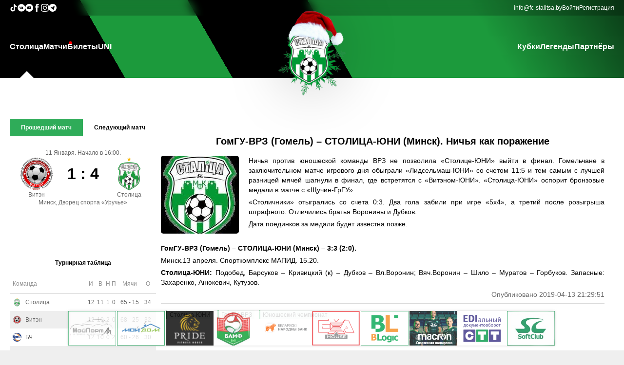

--- FILE ---
content_type: text/html
request_url: http://uefacup.fc-stalitsa.by/news/stolitsa/gomgu-vrz-gomel-stolica-yuni-minsk-nichya-kak-porajenie
body_size: 123567
content:

<script>
	// Log the PHP array $firstPart to the console
	const firstPart = [{"data":{"id":"2","parent_id":"0","item_name":"\u0421\u0442\u043e\u043b\u0438\u0446\u0430","item_url":"\/","item_order":"10","item_right":"0"},"children":[{"data":{"id":"22","parent_id":"2","item_name":"\u041f\u0440\u043e \u043a\u043b\u0443\u0431","item_url":"\/info\/o-klube","item_order":"999","item_right":"0"},"children":[]},{"data":{"id":"23","parent_id":"2","item_name":"\u041a\u043e\u043c\u0430\u043d\u0434\u0430","item_url":"\/teamstaff","item_order":"999","item_right":"0"},"children":[]},{"data":{"id":"24","parent_id":"2","item_name":"\u041a\u0430\u043b\u0435\u043d\u0434\u0430\u0440\u044c","item_url":"\/calendar","item_order":"999","item_right":"0"},"children":[]},{"data":{"id":"25","parent_id":"2","item_name":"\u0424\u043e\u0442\u043e","item_url":"\/galery","item_order":"999","item_right":"0"},"children":[]},{"data":{"id":"26","parent_id":"2","item_name":"\u0412\u0438\u0434\u0435\u043e","item_url":"\/video","item_order":"999","item_right":"0"},"children":[]},{"data":{"id":"28","parent_id":"2","item_name":"\u041a\u043e\u043d\u0442\u0430\u043a\u0442\u044b","item_url":"\/info\/kontakty","item_order":"999","item_right":"0"},"children":[]}]},{"data":{"id":"7","parent_id":"0","item_name":"\u041c\u0430\u0442\u0447\u0438","item_url":"\/live","item_order":"20","item_right":"0"},"children":[]},{"data":{"id":"3","parent_id":"0","item_name":"\u0411\u0438\u043b\u0435\u0442\u044b","item_url":"https:\/\/go.fc-stalitsa.by\/tickets\/","item_order":"30","item_right":"0"},"children":[]},{"data":{"id":"4","parent_id":"0","item_name":"UNI","item_url":"https:\/\/s-uni.by\/","item_order":"50","item_right":"0"},"children":[]}];
	console.log(firstPart);
</script><!DOCTYPE html PUBLIC "-//W3C//DTD XHTML+RDFa 1.0//EN" "http://www.w3.org/MarkUp/DTD/xhtml-rdfa-1.dtd">
<html>

<head>
	<title>МФК СТОЛИЦА</title>

	<meta property="og:locale" content="ru_RU">
	<meta property="og:type" content="article">
	<meta property="og:site_name" content="fc-stalitsa.by">
	<meta property="og:url" content="https://uefacup.fc-stalitsa.by/news/stolitsa/gomgu-vrz-gomel-stolica-yuni-minsk-nichya-kak-porajenie">
	<meta property="og:title" content="МФК СТОЛИЦА">
	<meta property="og:image" content="https://fc-stalitsa.by/img/interface/logo/logo_newyear_2019_s.png?1">
	<meta property="og:description" content="МФК СТОЛИЦА">
	<link rel="shortcut icon" href="/favicon.ico?1" />
	<link rel="stylesheet" media="all" href="/css/default.css?1">
	<meta name="viewport" content="width=device-width, initial-scale=1">
	<meta charset="UTF-8">
	<script src="/js/jquery-1.6.4.min.js?1"></script>
	<script src="/js/json2.js?1"></script>
	<script src="/js/jquery-ui.min.js?1"></script>
	<link rel="stylesheet" href="/css/jqueryui/jquery-ui.css?1">


	<script src="/js/jquery.cookie.js?1"></script>

	<script src="/js/jquery.lazyload.js?1"></script>

	<script src="/js/fileuploader.js?1"></script>
	<link rel="stylesheet" href="/css/fileuploader.css?1">

	<meta name="theme-color" content="#169c40">

	<link rel="stylesheet" media="screen" href="/css/superfish.css?1">
	<script src="/js/superfish-1.4.8/js/hoverIntent.js?1"></script>
	<script src="/js/superfish-1.4.8/js/superfish.js?1"></script>
	<script src="/js/superfish-1.4.8/js/supersubs.js?1"></script>

	<script src="/js/jquery.simplyscroll.min.js?1"></script>
	<link rel="stylesheet" href="/css/jquery.simplyscroll.css?1">

	<script src="/js/jquery.Jcrop.min.js?1"></script>
	<link rel="stylesheet" href="/css/jquery.Jcrop.css?1">

	<script src="/js/swiper/swiper.min.js?1"></script>
	<link rel="stylesheet" href="/css/swiper.min.css?1">


	<script src="/js/jquery-gp-gallery.js?1"></script>
	<link rel="stylesheet" href="/css/jquery-gp-gallery.css?1">


	<script src="/js/jquery.prettyPhoto.js?1"></script>
	<link rel="stylesheet" href="/css/prettyPhoto.css?1">

	<script src="/js/bxslider/jquery.bxslider.min.js?1"></script>
	<link href="/js/bxslider/jquery.bxslider.css?1" rel="stylesheet" />

	<script src="/js/jquery.ba-throttle-debounce.min.js?1"></script>

	<script src="/js/custom.js?1"></script>
	<script src="/js/main.js?1"></script>

	<link rel="stylesheet" href="/css/flexslider.css?1">
	<script src="/js/jquery.flexslider-min.js?1"></script>


	<script src="/js/snackbar.min.js?1"></script>


	<script type="text/javascript" src="/js/tinymce/tinymce.min.js?1"></script>

	<script src="/js/json3.min.js?1"></script>



				<script type="text/javascript" src="/js/modules/news.js?1"></script>
			



	<!-- <script type="text/javascript">
		$(function () {
			/*
				var social_bar_start_pos=$('#social-bar').offset().top;
				$(window).scroll(function(){
					if ($(window).scrollTop()>=social_bar_start_pos) {
						if ($('#social-bar').hasClass()==false) {
							$('#social-bar').css("position","fixed");
							$('#social-bar').css("top","0px");
						}
					} else {
						$('#social-bar').css("position","absolute");
						$('#social-bar').css("top","225px");
					}
				});
			*/
			var sponsorscontainer_end_pos = $('#footer-container').offset().top + 10;
			$(window).scroll(function () {
				scrollfnc()
			});
			$('#sponsorslinkscontainer').bxSlider({
				minSlides: 3,
				maxSlides: 10,
				slideWidth: 98,
				slideMargin: 2,
				speed: 1000,
				/*		ticker: true,
						tickerHover: true*/
				pager: false,
				controls: false,
				auto: true,
				pause: 11000,
				autoHover: true,
				infiniteLoop: true
			});
			scrollfnc();
		});
		function scrollfnc() {
			sponsorscontainer_end_pos = $('#footer-container').offset().top + 10;
			if (($(window).scrollTop() + $(window).height()) < sponsorscontainer_end_pos) {
				if ($('#sponsorscontainer').hasClass("floatingsponsorscontainer") == false) {
					$('#sponsorscontainer').addClass("floatingsponsorscontainer");
				}
			} else {
				if ($('#sponsorscontainer').hasClass("floatingsponsorscontainer") == true) {
					$('#sponsorscontainer').removeClass("floatingsponsorscontainer");
				}
			}
		}
		var stajaxpageurl = "/news/stolitsa/gomgu-vrz-gomel-stolica-yuni-minsk-nichya-kak-porajenie?stajax=1";
		var extraturnirtableid = "0";
	</script> -->

</head>

<body>
		<!-- mobile-nav -->
	<div id="mobile-nav-holder">
		<div class="wrapper">
			<ul id="mobile-nav">
				<li id="li_id2"><a href="#">Столица</a><ul><li id="li_id22"><a href="/info/o-klube">Про клуб</a></li><li id="li_id23"><a href="/teamstaff">Команда</a></li><li id="li_id24"><a href="/calendar">Календарь</a></li><li id="li_id25"><a href="/galery">Фото</a></li><li id="li_id26"><a href="/video">Видео</a></li><li id="li_id28"><a href="/info/kontakty">Контакты</a></li></ul></li><li id="li_id7"><a href="/live" id="live">Матчи</a></li><li id="li_id3"><a href="https://go.fc-stalitsa.by/tickets/">Билеты</a></li><li id="li_id4"><a href="https://s-uni.by/">UNI</a></li><li id="li_id33"><a href="#">Кубки</a><ul><li id="li_id34"><a href="https://go.fc-stalitsa.by/cup/biz">Business Cup</a></li><li id="li_id35"><a href="https://go.fc-stalitsa.by/cup/schoolcup">Futsal School Cup</a></li><li id="li_id36"><a href="https://stalitsa.join.football/tournament/1007586/calendar">Junior Cup</a></li></ul></li><li id="li_id42"><a href="https://go.fc-stalitsa.by/legends">Легенды</a></li><li id="li_id6"><a href="/partners">Партнёры</a></li>			</ul>
			<div id="nav-open-4"><a href="/">Главная</a></div>
			<div id="nav-open-2"><a
					onclick="document.querySelector('.main-aside').classList.toggle('pdToggle')">Результаты</a></div>
			<div id="nav-open-3"><a href="/live">Матчи</a></div>
			<div id="nav-open"><a>Меню</a></div>

		</div>
	</div>
	<!-- ENDS mobile-nav -->

	<div class="main-header-wrapper">
		<header class="main-header">
			<div class="oldie">
				<P>У Вас старый браузера,в котором сайт будет отображаться некорректно, пройдите по ссылке ниже для скачивания
					нового браузера:</P>
				<TABLE class="oldietable">
					<TBODY>
						<TR>
							<TD class="oldietablecell"><A href="http://www.mozilla.org/ru/firefox/new/"><IMG
										src="/img/interface/firefox.png"></A> </TD>
							<TD class="oldietablecell"><A href="http://www.opera.com/ru/"><IMG src="/img/interface/opera.png"></A>
							</TD>
							<TD class="oldietablecell"><A href="http://www.google.ru/intl/ru/chrome/browser/"><IMG
										src="/img/interface/chrome.jpg"></A></TD>
						</TR>
						<TR>
							<TD class="oldietablecell">Firefox</TD>
							<TD class="oldietablecell">Opera</TD>
							<TD class="oldietablecell">Chrome</TD>
						</TR>
					</TBODY>
				</TABLE>
				<hr>
			</div>

			<div class="main-header-contacts-wrapper">
				<div class="main-header-contacts">
					<div class="main-header-socials main-header-contacts-list">
						<a class="main-header-contact-link" href="https://www.tiktok.com/@fcstalitsa" target="_blank">
							<svg fill="#fff" width="16px" height="16px" viewBox="0 0 32 32" version="1.1"
								xmlns="http://www.w3.org/2000/svg">
								<title>tiktok</title>
								<path
									d="M16.656 1.029c1.637-0.025 3.262-0.012 4.886-0.025 0.054 2.031 0.878 3.859 2.189 5.213l-0.002-0.002c1.411 1.271 3.247 2.095 5.271 2.235l0.028 0.002v5.036c-1.912-0.048-3.71-0.489-5.331-1.247l0.082 0.034c-0.784-0.377-1.447-0.764-2.077-1.196l0.052 0.034c-0.012 3.649 0.012 7.298-0.025 10.934-0.103 1.853-0.719 3.543-1.707 4.954l0.020-0.031c-1.652 2.366-4.328 3.919-7.371 4.011l-0.014 0c-0.123 0.006-0.268 0.009-0.414 0.009-1.73 0-3.347-0.482-4.725-1.319l0.040 0.023c-2.508-1.509-4.238-4.091-4.558-7.094l-0.004-0.041c-0.025-0.625-0.037-1.25-0.012-1.862 0.49-4.779 4.494-8.476 9.361-8.476 0.547 0 1.083 0.047 1.604 0.136l-0.056-0.008c0.025 1.849-0.050 3.699-0.050 5.548-0.423-0.153-0.911-0.242-1.42-0.242-1.868 0-3.457 1.194-4.045 2.861l-0.009 0.030c-0.133 0.427-0.21 0.918-0.21 1.426 0 0.206 0.013 0.41 0.037 0.61l-0.002-0.024c0.332 2.046 2.086 3.59 4.201 3.59 0.061 0 0.121-0.001 0.181-0.004l-0.009 0c1.463-0.044 2.733-0.831 3.451-1.994l0.010-0.018c0.267-0.372 0.45-0.822 0.511-1.311l0.001-0.014c0.125-2.237 0.075-4.461 0.087-6.698 0.012-5.036-0.012-10.060 0.025-15.083z">
								</path>
							</svg>
						</a>

						<a class="main-header-contact-link" href="https://vk.com/fcstalitsa" target="_blank">
							<svg fill="#fff" width="16px" height="16px" viewBox="0 0 20 20" xmlns="http://www.w3.org/2000/svg">
								<path
									d="M10 .4C4.698.4.4 4.698.4 10s4.298 9.6 9.6 9.6 9.6-4.298 9.6-9.6S15.302.4 10 .4zm3.692 10.831s.849.838 1.058 1.227c.006.008.009.016.011.02.085.143.105.254.063.337-.07.138-.31.206-.392.212h-1.5c-.104 0-.322-.027-.586-.209-.203-.142-.403-.375-.598-.602-.291-.338-.543-.63-.797-.63a.305.305 0 0 0-.095.015c-.192.062-.438.336-.438 1.066 0 .228-.18.359-.307.359h-.687c-.234 0-1.453-.082-2.533-1.221-1.322-1.395-2.512-4.193-2.522-4.219-.075-.181.08-.278.249-.278h1.515c.202 0 .268.123.314.232.054.127.252.632.577 1.2.527.926.85 1.302 1.109 1.302a.3.3 0 0 0 .139-.036c.338-.188.275-1.393.26-1.643 0-.047-.001-.539-.174-.775-.124-.171-.335-.236-.463-.26a.55.55 0 0 1 .199-.169c.232-.116.65-.133 1.065-.133h.231c.45.006.566.035.729.076.33.079.337.292.308 1.021-.009.207-.018.441-.018.717 0 .06-.003.124-.003.192-.01.371-.022.792.24.965a.216.216 0 0 0 .114.033c.091 0 .365 0 1.107-1.273a9.718 9.718 0 0 0 .595-1.274c.015-.026.059-.106.111-.137a.266.266 0 0 1 .124-.029h1.781c.194 0 .327.029.352.104.044.119-.008.482-.821 1.583l-.363.479c-.737.966-.737 1.015.046 1.748z">
								</path>
							</svg>
						</a>

						<a class="main-header-contact-link" href="https://www.youtube.com/channel/UCdw8qjDAYRMiocsEaeIkz6w"
							target="_blank">
							<svg fill="#fff" height="16px" width="16px" version="1.1" id="Layer_1" xmlns="http://www.w3.org/2000/svg"
								xmlns:xlink="http://www.w3.org/1999/xlink" viewBox="-143 145 512 512" xml:space="preserve">
								<g>
									<polygon points="78.9,450.3 162.7,401.1 78.9,351.9 	" />
									<path d="M113,145c-141.4,0-256,114.6-256,256s114.6,256,256,256s256-114.6,256-256S254.4,145,113,145z M241,446.8L241,446.8
		c0,44.1-44.1,44.1-44.1,44.1H29.1c-44.1,0-44.1-44.1-44.1-44.1v-91.5c0-44.1,44.1-44.1,44.1-44.1h167.8c44.1,0,44.1,44.1,44.1,44.1
		V446.8z" />
								</g>
							</svg>
						</a>

						<a class="main-header-contact-link" href="https://www.facebook.com/fcstalitsa" target="_blank">
							<svg fill="#fff" version="1.1" xmlns="http://www.w3.org/2000/svg"
								xmlns:xlink="http://www.w3.org/1999/xlink" width="16px" height="16px" viewBox="0 0 512 512"
								xml:space="preserve">
								<g id="7935ec95c421cee6d86eb22ecd11b7e3">
									<path style="display: inline;" d="M283.122,122.174c0,5.24,0,22.319,0,46.583h83.424l-9.045,74.367h-74.379
		c0,114.688,0,268.375,0,268.375h-98.726c0,0,0-151.653,0-268.375h-51.443v-74.367h51.443c0-29.492,0-50.463,0-56.302
		c0-27.82-2.096-41.02,9.725-62.578C205.948,28.32,239.308-0.174,297.007,0.512c57.713,0.711,82.04,6.263,82.04,6.263
		l-12.501,79.257c0,0-36.853-9.731-54.942-6.263C293.539,83.238,283.122,94.366,283.122,122.174z">
									</path>
								</g>
							</svg>
						</a>

						<a class="main-header-contact-link" href="https://www.instagram.com/fcstalitsa/" target="_blank">
							<svg width="16px" height="16px" viewBox="0 0 20 20" version="1.1" xmlns="http://www.w3.org/2000/svg"
								xmlns:xlink="http://www.w3.org/1999/xlink">

								<title>instagram [#167]</title>
								<desc>Created with Sketch.</desc>
								<defs>

								</defs>
								<g id="Page-1" stroke="none" stroke-width="1" fill="none" fill-rule="evenodd">
									<g id="Dribbble-Light-Preview" transform="translate(-340.000000, -7439.000000)" fill="#fff">
										<g id="icons" transform="translate(56.000000, 160.000000)">
											<path
												d="M289.869652,7279.12273 C288.241769,7279.19618 286.830805,7279.5942 285.691486,7280.72871 C284.548187,7281.86918 284.155147,7283.28558 284.081514,7284.89653 C284.035742,7285.90201 283.768077,7293.49818 284.544207,7295.49028 C285.067597,7296.83422 286.098457,7297.86749 287.454694,7298.39256 C288.087538,7298.63872 288.809936,7298.80547 289.869652,7298.85411 C298.730467,7299.25511 302.015089,7299.03674 303.400182,7295.49028 C303.645956,7294.859 303.815113,7294.1374 303.86188,7293.08031 C304.26686,7284.19677 303.796207,7282.27117 302.251908,7280.72871 C301.027016,7279.50685 299.5862,7278.67508 289.869652,7279.12273 M289.951245,7297.06748 C288.981083,7297.0238 288.454707,7296.86201 288.103459,7296.72603 C287.219865,7296.3826 286.556174,7295.72155 286.214876,7294.84312 C285.623823,7293.32944 285.819846,7286.14023 285.872583,7284.97693 C285.924325,7283.83745 286.155174,7282.79624 286.959165,7281.99226 C287.954203,7280.99968 289.239792,7280.51332 297.993144,7280.90837 C299.135448,7280.95998 300.179243,7281.19026 300.985224,7281.99226 C301.980262,7282.98483 302.473801,7284.28014 302.071806,7292.99991 C302.028024,7293.96767 301.865833,7294.49274 301.729513,7294.84312 C300.829003,7297.15085 298.757333,7297.47145 289.951245,7297.06748 M298.089663,7283.68956 C298.089663,7284.34665 298.623998,7284.88065 299.283709,7284.88065 C299.943419,7284.88065 300.47875,7284.34665 300.47875,7283.68956 C300.47875,7283.03248 299.943419,7282.49847 299.283709,7282.49847 C298.623998,7282.49847 298.089663,7283.03248 298.089663,7283.68956 M288.862673,7288.98792 C288.862673,7291.80286 291.150266,7294.08479 293.972194,7294.08479 C296.794123,7294.08479 299.081716,7291.80286 299.081716,7288.98792 C299.081716,7286.17298 296.794123,7283.89205 293.972194,7283.89205 C291.150266,7283.89205 288.862673,7286.17298 288.862673,7288.98792 M290.655732,7288.98792 C290.655732,7287.16159 292.140329,7285.67967 293.972194,7285.67967 C295.80406,7285.67967 297.288657,7287.16159 297.288657,7288.98792 C297.288657,7290.81525 295.80406,7292.29716 293.972194,7292.29716 C292.140329,7292.29716 290.655732,7290.81525 290.655732,7288.98792"
												id="instagram-[#167]">
											</path>
										</g>
									</g>
								</g>
							</svg>
						</a>

						<a class="main-header-contact-link" href="https://t.me/joinchat/AAAAAFZF2NmEKIvgUUqaXg" target="_blank">
							<svg width="16px" height="16px" viewBox="0 0 24 24" fill="none" xmlns="http://www.w3.org/2000/svg">
								<path fill-rule="evenodd" clip-rule="evenodd"
									d="M24 12C24 18.6274 18.6274 24 12 24C5.37258 24 0 18.6274 0 12C0 5.37258 5.37258 0 12 0C18.6274 0 24 5.37258 24 12ZM12.43 8.85893C11.2629 9.3444 8.93015 10.3492 5.43191 11.8733C4.86385 12.0992 4.56628 12.3202 4.53919 12.5363C4.4934 12.9015 4.95073 13.0453 5.57349 13.2411C5.6582 13.2678 5.74598 13.2954 5.83596 13.3246C6.44866 13.5238 7.27284 13.7568 7.70131 13.766C8.08996 13.7744 8.52375 13.6142 9.00266 13.2853C12.2712 11.079 13.9584 9.96381 14.0643 9.93977C14.1391 9.92281 14.2426 9.90148 14.3128 9.96385C14.3829 10.0262 14.3761 10.1443 14.3686 10.176C14.3233 10.3691 12.5281 12.0381 11.5991 12.9018C11.3095 13.171 11.1041 13.362 11.0621 13.4056C10.968 13.5034 10.8721 13.5958 10.78 13.6846C10.2108 14.2333 9.78393 14.6448 10.8036 15.3168C11.2937 15.6397 11.6858 15.9067 12.077 16.1731C12.5042 16.4641 12.9303 16.7543 13.4816 17.1157C13.6221 17.2078 13.7562 17.3034 13.8869 17.3965C14.3841 17.751 14.8308 18.0694 15.3826 18.0186C15.7033 17.9891 16.0345 17.6876 16.2027 16.7884C16.6002 14.6632 17.3816 10.0585 17.5622 8.16098C17.5781 7.99473 17.5582 7.78197 17.5422 7.68858C17.5262 7.59518 17.4928 7.46211 17.3714 7.3636C17.2276 7.24694 17.0057 7.22234 16.9064 7.22408C16.455 7.23204 15.7626 7.47282 12.43 8.85893Z"
									fill="#fff"></path>
							</svg>
						</a>
					</div>

					<div class="main-header-info main-header-contacts-list">
						<a class="main-header-contact-link" href="mailto:info@fc-stalitsa.by">info@fc-stalitsa.by</a>
						<a class="auth-link" href="/user">Войти</a><a class="auth-link" href="/user/register">Регистрация</a>					</div>
				</div>
			</div>

			<div class="main-header-menu">
				<nav class="main-header-nav"><ul class="main-header-nav-list sf-menu"><li id="li_id2"><a href="/">Столица</a><ul><li id="li_id22"><a href="/info/o-klube">Про клуб</a></li><li id="li_id23"><a href="/teamstaff">Команда</a></li><li id="li_id24"><a href="/calendar">Календарь</a></li><li id="li_id25"><a href="/galery">Фото</a></li><li id="li_id26"><a href="/video">Видео</a></li><li id="li_id28"><a href="/info/kontakty">Контакты</a></li></ul></li><li id="li_id7"><a href="/live" id="live">Матчи</a></li><li id="li_id3"><a href="https://go.fc-stalitsa.by/tickets/">Билеты</a></li><li id="li_id4"><a href="https://s-uni.by/">UNI</a></li></ul></nav><a href="/" id="logo"><img class="main-logo" id="logoimg" src="/img/interface/logo/logo_newyear_2019_s.png?1" alt=""></a><nav class="main-header-nav"><ul class="main-header-nav-list sf-menu"><li id="li_id33"><a href="#">Кубки</a><ul><li id="li_id34"><a href="https://go.fc-stalitsa.by/cup/biz">Business Cup</a></li><li id="li_id35"><a href="https://go.fc-stalitsa.by/cup/schoolcup">Futsal School Cup</a></li><li id="li_id36"><a href="https://stalitsa.join.football/tournament/1007586/calendar">Junior Cup</a></li></ul></li><li id="li_id42"><a href="https://go.fc-stalitsa.by/legends">Легенды</a></li><li id="li_id6"><a href="/partners">Партнёры</a></li></ul></nav>			</div>
		</header>
	</div>

	<main class="main-main">
		<div class="main-first-info">
			<aside class="main-aside">
				<div class="main-aside-match">
						<div class="turnirtable-lastnextmatch-mainwrapper">
		<div class="divtablecontainer lastnextmatchselector">
			<div class="divtablerowcontainer aside-scoreboard-buttons">
				<div class="divtablecellcontainer lastmatchcell"
					style="background-color: #2fac59;color: #FFF;">
					Прошедший матч
				</div>
									<div class="divtablecellcontainer nextmatchcell"
						style="background-color: transparent;color: #000;">
						Следующий матч					</div>
								</div>
		</div>
		<div class="lastmatchcontainer"
			style="display: flex;">
			<div class="lastnextmatch-date">
				11 Января.&nbsp;Начало в 16:00.			</div>
			<div class="divtablecontainer lastnextmatch-table">
				<div class="divtablerowcontainer">
					<div class="divtablecellcontainer lastnextmatch-teamcontainer">
						<img class="lastnextmatch-team-img" src="/img/teams/medium/442fadad30393fd0a0293c5be09a165d.png"><br>
					</div>
					<div class="divtablecellcontainer lastnextmatch-scorecontainer">
						1 : 4						<div id="lastnextmatch-complexscore"  class="invisible">
							<span class="skobka invisible">(</span>
							<span id="lastnextmatch-score-dop" class="invisible">
								<span>ДВ&nbsp;</span><span class="lastnextmatch-dop-score1">1</span><span
									class="lastnextmatch-scoreseparator-dop">:</span><span
									class="lastnextmatch-dop-score2">4</span>
							</span>
							<span id="lastnextmatch-score-pen" class="invisible">
								<span>П&nbsp;</span><span class="lastnextmatch-pen-score1">0</span><span
									class="lastnextmatch-scoreseparator-pen">:</span><span
									class="lastnextmatch-pen-score2">0</span>
							</span>
							<span class="skobka invisible">)</span>
						</div>
					</div>
					<div class="divtablecellcontainer lastnextmatch-teamcontainer">
						<img class="lastnextmatch-team-img" src="/img/teams/medium/d82362b017f789da15a2405468296172.png"><br>
					</div>
				</div>
				<div class="divtablerowcontainer">
					<div class="divtablecellcontainer lastnextmatch-teamcontainer">
						Витэн					</div>
					<div class="divtablecellcontainer ">
					</div>
					<div class="divtablecellcontainer lastnextmatch-teamcontainer">
						Столица					</div>
				</div>
			</div>
			<div class="lastnexmatch-place">
				Минск, Дворец спорта «Уручье»			</div>
		</div>
					<div class="nextmatchcontainer" style="display: none;">
				<div class="lastnextmatch-date">
					14 Февраля.&nbsp;Начало в 14:00.				</div>
				<div class="divtablecontainer lastnextmatch-table">
					<div class="divtablerowcontainer">
						<div class="divtablecellcontainer lastnextmatch-teamcontainer">
							<img class="lastnextmatch-team-img" src="/img/teams/medium/d82362b017f789da15a2405468296172.png"><br>
						</div>
						<div class="divtablecellcontainer lastnextmatch-scorecontainer">0 :
							0						</div>
						<div class="divtablecellcontainer lastnextmatch-teamcontainer">
							<img class="lastnextmatch-team-img" src="/img/teams/medium/3bd3ff205380a5809446dba36e11500f.png"><br>
						</div>
					</div>
					<div class="divtablerowcontainer">
						<div class="divtablecellcontainer lastnextmatch-teamcontainer">
							Столица						</div>
						<div class="divtablecellcontainer lastnextmatch-scorecontainer">
						</div>
						<div class="divtablecellcontainer lastnextmatch-teamcontainer">
							УВД Динамо						</div>
					</div>
				</div>
				<div class="lastnexmatch-place">
					Минск, Дворец спорта «Уручье»				</div>
			</div>
				</div>


					</div>

								<div class="st-turnir-table-selector">
									</div>
				<div class="turnirtablewrapper" st-champ-id="44">
					<div class="st-turnir-table">
						<div class="turnirtable-teams-mainwrapper">
	<div class="turnirtable-teams-header">
		Турнирная таблица
	</div>
	<table class="turnirtable-teams-table">
		<tr>
			<th colspan="2">Команда</th>
			<th>И</th>
			<th>В</th>
			<th>Н</th>
			<th>П</th>
			<th>Мячи</th>
			<th>О</th>
		</tr>
					<tr onclick="window.location.href='/teaminfo/stolica-minsk'"
				st-champ-id="44"
				class="turnirtable-teams-row turnirtable-teams-row-show"
				st-tt-teams-rownum="0">
				<td>
					<div class="turnirtable-teams-team-img turnirtable-teams-row-td-wrapper">
						<!-- <a href="/teaminfo/stolica-minsk"><img class="turnirtable-teams-teamimg"
								src="/img/teams/small/8b38fa3b232201aaf155ee82cec470e9.png"></a> -->
						<img class="turnirtable-teams-teamimg" src="/img/teams/small/8b38fa3b232201aaf155ee82cec470e9.png">
					</div>
				</td>
				<td>
					<div class="turnirtable-teams-team-name turnirtable-teams-row-td-wrapper">
						<!-- <a href="/teaminfo/stolica-minsk">Столица</a> -->
						Столица					</div>
				</td>
				<td>
					<div class="turnirtable-teams-team-games turnirtable-teams-row-td-wrapper">
						12					</div>
				</td>
				<td>
					<div class="turnirtable-teams-team-wins turnirtable-teams-row-td-wrapper">
						11					</div>
				</td>
				<td>
					<div class="turnirtable-teams-team-draws turnirtable-teams-row-td-wrapper">
						1					</div>
				</td>
				<td>
					<div class="turnirtable-teams-team-loses turnirtable-teams-row-td-wrapper">
						0					</div>
				</td>
				<td>
					<div class="turnirtable-teams-team-goalsmisses turnirtable-teams-row-td-wrapper">
						65&nbsp;-&nbsp;15					</div>
				</td>
				<td>
					<div class="turnirtable-teams-team-score turnirtable-teams-row-td-wrapper">
						34					</div>
				</td>
			</tr>
						<tr onclick="window.location.href='/teaminfo/viten-orsha'"
				st-champ-id="44"
				class="turnirtable-teams-row turnirtable-teams-row-show"
				st-tt-teams-rownum="1">
				<td>
					<div class="turnirtable-teams-team-img turnirtable-teams-row-td-wrapper">
						<!-- <a href="/teaminfo/viten-orsha"><img class="turnirtable-teams-teamimg"
								src="/img/teams/small/394ee077e079ab761999fdba93712123.png"></a> -->
						<img class="turnirtable-teams-teamimg" src="/img/teams/small/394ee077e079ab761999fdba93712123.png">
					</div>
				</td>
				<td>
					<div class="turnirtable-teams-team-name turnirtable-teams-row-td-wrapper">
						<!-- <a href="/teaminfo/viten-orsha">Витэн</a> -->
						Витэн					</div>
				</td>
				<td>
					<div class="turnirtable-teams-team-games turnirtable-teams-row-td-wrapper">
						12					</div>
				</td>
				<td>
					<div class="turnirtable-teams-team-wins turnirtable-teams-row-td-wrapper">
						10					</div>
				</td>
				<td>
					<div class="turnirtable-teams-team-draws turnirtable-teams-row-td-wrapper">
						2					</div>
				</td>
				<td>
					<div class="turnirtable-teams-team-loses turnirtable-teams-row-td-wrapper">
						0					</div>
				</td>
				<td>
					<div class="turnirtable-teams-team-goalsmisses turnirtable-teams-row-td-wrapper">
						68&nbsp;-&nbsp;25					</div>
				</td>
				<td>
					<div class="turnirtable-teams-team-score turnirtable-teams-row-td-wrapper">
						32					</div>
				</td>
			</tr>
						<tr onclick="window.location.href='/teaminfo/bch-gomel'"
				st-champ-id="44"
				class="turnirtable-teams-row turnirtable-teams-row-show"
				st-tt-teams-rownum="2">
				<td>
					<div class="turnirtable-teams-team-img turnirtable-teams-row-td-wrapper">
						<!-- <a href="/teaminfo/bch-gomel"><img class="turnirtable-teams-teamimg"
								src="/img/teams/small/9584b5053be276274b23d51732d81b9c.png"></a> -->
						<img class="turnirtable-teams-teamimg" src="/img/teams/small/9584b5053be276274b23d51732d81b9c.png">
					</div>
				</td>
				<td>
					<div class="turnirtable-teams-team-name turnirtable-teams-row-td-wrapper">
						<!-- <a href="/teaminfo/bch-gomel">БЧ</a> -->
						БЧ					</div>
				</td>
				<td>
					<div class="turnirtable-teams-team-games turnirtable-teams-row-td-wrapper">
						12					</div>
				</td>
				<td>
					<div class="turnirtable-teams-team-wins turnirtable-teams-row-td-wrapper">
						10					</div>
				</td>
				<td>
					<div class="turnirtable-teams-team-draws turnirtable-teams-row-td-wrapper">
						0					</div>
				</td>
				<td>
					<div class="turnirtable-teams-team-loses turnirtable-teams-row-td-wrapper">
						2					</div>
				</td>
				<td>
					<div class="turnirtable-teams-team-goalsmisses turnirtable-teams-row-td-wrapper">
						60&nbsp;-&nbsp;26					</div>
				</td>
				<td>
					<div class="turnirtable-teams-team-score turnirtable-teams-row-td-wrapper">
						30					</div>
				</td>
			</tr>
						<tr onclick="window.location.href='/teaminfo/vrz-gomel'"
				st-champ-id="44"
				class="turnirtable-teams-row turnirtable-teams-row-show"
				st-tt-teams-rownum="3">
				<td>
					<div class="turnirtable-teams-team-img turnirtable-teams-row-td-wrapper">
						<!-- <a href="/teaminfo/vrz-gomel"><img class="turnirtable-teams-teamimg"
								src="/img/teams/small/fc04246a3195c417bd56bdff04b7c599.png"></a> -->
						<img class="turnirtable-teams-teamimg" src="/img/teams/small/fc04246a3195c417bd56bdff04b7c599.png">
					</div>
				</td>
				<td>
					<div class="turnirtable-teams-team-name turnirtable-teams-row-td-wrapper">
						<!-- <a href="/teaminfo/vrz-gomel">ВРЗ</a> -->
						ВРЗ					</div>
				</td>
				<td>
					<div class="turnirtable-teams-team-games turnirtable-teams-row-td-wrapper">
						12					</div>
				</td>
				<td>
					<div class="turnirtable-teams-team-wins turnirtable-teams-row-td-wrapper">
						7					</div>
				</td>
				<td>
					<div class="turnirtable-teams-team-draws turnirtable-teams-row-td-wrapper">
						2					</div>
				</td>
				<td>
					<div class="turnirtable-teams-team-loses turnirtable-teams-row-td-wrapper">
						3					</div>
				</td>
				<td>
					<div class="turnirtable-teams-team-goalsmisses turnirtable-teams-row-td-wrapper">
						50&nbsp;-&nbsp;20					</div>
				</td>
				<td>
					<div class="turnirtable-teams-team-score turnirtable-teams-row-td-wrapper">
						23					</div>
				</td>
			</tr>
						<tr onclick="window.location.href='/teaminfo/merkuriy-gtk-brest'"
				st-champ-id="44"
				class="turnirtable-teams-row turnirtable-teams-row-show"
				st-tt-teams-rownum="4">
				<td>
					<div class="turnirtable-teams-team-img turnirtable-teams-row-td-wrapper">
						<!-- <a href="/teaminfo/merkuriy-gtk-brest"><img class="turnirtable-teams-teamimg"
								src="/img/teams/small/2e044485a4b6499ddc09df62aebb0528.png"></a> -->
						<img class="turnirtable-teams-teamimg" src="/img/teams/small/2e044485a4b6499ddc09df62aebb0528.png">
					</div>
				</td>
				<td>
					<div class="turnirtable-teams-team-name turnirtable-teams-row-td-wrapper">
						<!-- <a href="/teaminfo/merkuriy-gtk-brest">Меркурий-ГТК</a> -->
						Меркурий-ГТК					</div>
				</td>
				<td>
					<div class="turnirtable-teams-team-games turnirtable-teams-row-td-wrapper">
						12					</div>
				</td>
				<td>
					<div class="turnirtable-teams-team-wins turnirtable-teams-row-td-wrapper">
						7					</div>
				</td>
				<td>
					<div class="turnirtable-teams-team-draws turnirtable-teams-row-td-wrapper">
						1					</div>
				</td>
				<td>
					<div class="turnirtable-teams-team-loses turnirtable-teams-row-td-wrapper">
						4					</div>
				</td>
				<td>
					<div class="turnirtable-teams-team-goalsmisses turnirtable-teams-row-td-wrapper">
						37&nbsp;-&nbsp;36					</div>
				</td>
				<td>
					<div class="turnirtable-teams-team-score turnirtable-teams-row-td-wrapper">
						22					</div>
				</td>
			</tr>
						<tr onclick="window.location.href='/teaminfo/dorojnik-minsk'"
				st-champ-id="44"
				class="turnirtable-teams-row turnirtable-teams-row-show"
				st-tt-teams-rownum="5">
				<td>
					<div class="turnirtable-teams-team-img turnirtable-teams-row-td-wrapper">
						<!-- <a href="/teaminfo/dorojnik-minsk"><img class="turnirtable-teams-teamimg"
								src="/img/teams/small/931d160bdeddc0880844208d289a4c7b.png"></a> -->
						<img class="turnirtable-teams-teamimg" src="/img/teams/small/931d160bdeddc0880844208d289a4c7b.png">
					</div>
				</td>
				<td>
					<div class="turnirtable-teams-team-name turnirtable-teams-row-td-wrapper">
						<!-- <a href="/teaminfo/dorojnik-minsk">Дорожник</a> -->
						Дорожник					</div>
				</td>
				<td>
					<div class="turnirtable-teams-team-games turnirtable-teams-row-td-wrapper">
						12					</div>
				</td>
				<td>
					<div class="turnirtable-teams-team-wins turnirtable-teams-row-td-wrapper">
						7					</div>
				</td>
				<td>
					<div class="turnirtable-teams-team-draws turnirtable-teams-row-td-wrapper">
						0					</div>
				</td>
				<td>
					<div class="turnirtable-teams-team-loses turnirtable-teams-row-td-wrapper">
						5					</div>
				</td>
				<td>
					<div class="turnirtable-teams-team-goalsmisses turnirtable-teams-row-td-wrapper">
						40&nbsp;-&nbsp;46					</div>
				</td>
				<td>
					<div class="turnirtable-teams-team-score turnirtable-teams-row-td-wrapper">
						21					</div>
				</td>
			</tr>
						<tr onclick="window.location.href='/teaminfo/ohrana-dinamo-minsk'"
				st-champ-id="44"
				class="turnirtable-teams-row turnirtable-teams-row-show"
				st-tt-teams-rownum="6">
				<td>
					<div class="turnirtable-teams-team-img turnirtable-teams-row-td-wrapper">
						<!-- <a href="/teaminfo/ohrana-dinamo-minsk"><img class="turnirtable-teams-teamimg"
								src="/img/teams/small/cc06954d428968bb3a39b378cf1d406f.png"></a> -->
						<img class="turnirtable-teams-teamimg" src="/img/teams/small/cc06954d428968bb3a39b378cf1d406f.png">
					</div>
				</td>
				<td>
					<div class="turnirtable-teams-team-name turnirtable-teams-row-td-wrapper">
						<!-- <a href="/teaminfo/ohrana-dinamo-minsk">Охрана-Динамо</a> -->
						Охрана-Динамо					</div>
				</td>
				<td>
					<div class="turnirtable-teams-team-games turnirtable-teams-row-td-wrapper">
						12					</div>
				</td>
				<td>
					<div class="turnirtable-teams-team-wins turnirtable-teams-row-td-wrapper">
						5					</div>
				</td>
				<td>
					<div class="turnirtable-teams-team-draws turnirtable-teams-row-td-wrapper">
						3					</div>
				</td>
				<td>
					<div class="turnirtable-teams-team-loses turnirtable-teams-row-td-wrapper">
						4					</div>
				</td>
				<td>
					<div class="turnirtable-teams-team-goalsmisses turnirtable-teams-row-td-wrapper">
						44&nbsp;-&nbsp;35					</div>
				</td>
				<td>
					<div class="turnirtable-teams-team-score turnirtable-teams-row-td-wrapper">
						18					</div>
				</td>
			</tr>
						<tr onclick="window.location.href='/teaminfo/minsk-minsk'"
				st-champ-id="44"
				class="turnirtable-teams-row turnirtable-teams-row-show"
				st-tt-teams-rownum="7">
				<td>
					<div class="turnirtable-teams-team-img turnirtable-teams-row-td-wrapper">
						<!-- <a href="/teaminfo/minsk-minsk"><img class="turnirtable-teams-teamimg"
								src="/img/teams/small/37b278d932fd356a31a10f9ddfdc38f8.png"></a> -->
						<img class="turnirtable-teams-teamimg" src="/img/teams/small/37b278d932fd356a31a10f9ddfdc38f8.png">
					</div>
				</td>
				<td>
					<div class="turnirtable-teams-team-name turnirtable-teams-row-td-wrapper">
						<!-- <a href="/teaminfo/minsk-minsk">Минск</a> -->
						Минск					</div>
				</td>
				<td>
					<div class="turnirtable-teams-team-games turnirtable-teams-row-td-wrapper">
						12					</div>
				</td>
				<td>
					<div class="turnirtable-teams-team-wins turnirtable-teams-row-td-wrapper">
						5					</div>
				</td>
				<td>
					<div class="turnirtable-teams-team-draws turnirtable-teams-row-td-wrapper">
						0					</div>
				</td>
				<td>
					<div class="turnirtable-teams-team-loses turnirtable-teams-row-td-wrapper">
						7					</div>
				</td>
				<td>
					<div class="turnirtable-teams-team-goalsmisses turnirtable-teams-row-td-wrapper">
						46&nbsp;-&nbsp;47					</div>
				</td>
				<td>
					<div class="turnirtable-teams-team-score turnirtable-teams-row-td-wrapper">
						15					</div>
				</td>
			</tr>
						<tr onclick="window.location.href='/teaminfo/fsk-butikavto-lida'"
				st-champ-id="44"
				class="turnirtable-teams-row turnirtable-teams-row-hide"
				st-tt-teams-rownum="8">
				<td>
					<div class="turnirtable-teams-team-img turnirtable-teams-row-td-wrapper">
						<!-- <a href="/teaminfo/fsk-butikavto-lida"><img class="turnirtable-teams-teamimg"
								src="/img/teams/small/d8b909159fe5f245093217706bf5208b.png"></a> -->
						<img class="turnirtable-teams-teamimg" src="/img/teams/small/d8b909159fe5f245093217706bf5208b.png">
					</div>
				</td>
				<td>
					<div class="turnirtable-teams-team-name turnirtable-teams-row-td-wrapper">
						<!-- <a href="/teaminfo/fsk-butikavto-lida">ФСК Бутикавто</a> -->
						ФСК Бутикавто					</div>
				</td>
				<td>
					<div class="turnirtable-teams-team-games turnirtable-teams-row-td-wrapper">
						12					</div>
				</td>
				<td>
					<div class="turnirtable-teams-team-wins turnirtable-teams-row-td-wrapper">
						4					</div>
				</td>
				<td>
					<div class="turnirtable-teams-team-draws turnirtable-teams-row-td-wrapper">
						1					</div>
				</td>
				<td>
					<div class="turnirtable-teams-team-loses turnirtable-teams-row-td-wrapper">
						7					</div>
				</td>
				<td>
					<div class="turnirtable-teams-team-goalsmisses turnirtable-teams-row-td-wrapper">
						28&nbsp;-&nbsp;44					</div>
				</td>
				<td>
					<div class="turnirtable-teams-team-score turnirtable-teams-row-td-wrapper">
						13					</div>
				</td>
			</tr>
						<tr onclick="window.location.href='/teaminfo/borisov-900-borisov'"
				st-champ-id="44"
				class="turnirtable-teams-row turnirtable-teams-row-hide"
				st-tt-teams-rownum="9">
				<td>
					<div class="turnirtable-teams-team-img turnirtable-teams-row-td-wrapper">
						<!-- <a href="/teaminfo/borisov-900-borisov"><img class="turnirtable-teams-teamimg"
								src="/img/teams/small/ab7010273c055bae807db90974ba5ddf.png"></a> -->
						<img class="turnirtable-teams-teamimg" src="/img/teams/small/ab7010273c055bae807db90974ba5ddf.png">
					</div>
				</td>
				<td>
					<div class="turnirtable-teams-team-name turnirtable-teams-row-td-wrapper">
						<!-- <a href="/teaminfo/borisov-900-borisov">Борисов-900</a> -->
						Борисов-900					</div>
				</td>
				<td>
					<div class="turnirtable-teams-team-games turnirtable-teams-row-td-wrapper">
						12					</div>
				</td>
				<td>
					<div class="turnirtable-teams-team-wins turnirtable-teams-row-td-wrapper">
						4					</div>
				</td>
				<td>
					<div class="turnirtable-teams-team-draws turnirtable-teams-row-td-wrapper">
						0					</div>
				</td>
				<td>
					<div class="turnirtable-teams-team-loses turnirtable-teams-row-td-wrapper">
						8					</div>
				</td>
				<td>
					<div class="turnirtable-teams-team-goalsmisses turnirtable-teams-row-td-wrapper">
						27&nbsp;-&nbsp;54					</div>
				</td>
				<td>
					<div class="turnirtable-teams-team-score turnirtable-teams-row-td-wrapper">
						12					</div>
				</td>
			</tr>
						<tr onclick="window.location.href='/teaminfo/dinamo-bntu-minsk'"
				st-champ-id="44"
				class="turnirtable-teams-row turnirtable-teams-row-hide"
				st-tt-teams-rownum="10">
				<td>
					<div class="turnirtable-teams-team-img turnirtable-teams-row-td-wrapper">
						<!-- <a href="/teaminfo/dinamo-bntu-minsk"><img class="turnirtable-teams-teamimg"
								src="/img/teams/small/8a77682dba9a540991f114362daefd24.png"></a> -->
						<img class="turnirtable-teams-teamimg" src="/img/teams/small/8a77682dba9a540991f114362daefd24.png">
					</div>
				</td>
				<td>
					<div class="turnirtable-teams-team-name turnirtable-teams-row-td-wrapper">
						<!-- <a href="/teaminfo/dinamo-bntu-minsk">Динамо-БНТУ</a> -->
						Динамо-БНТУ					</div>
				</td>
				<td>
					<div class="turnirtable-teams-team-games turnirtable-teams-row-td-wrapper">
						12					</div>
				</td>
				<td>
					<div class="turnirtable-teams-team-wins turnirtable-teams-row-td-wrapper">
						1					</div>
				</td>
				<td>
					<div class="turnirtable-teams-team-draws turnirtable-teams-row-td-wrapper">
						1					</div>
				</td>
				<td>
					<div class="turnirtable-teams-team-loses turnirtable-teams-row-td-wrapper">
						10					</div>
				</td>
				<td>
					<div class="turnirtable-teams-team-goalsmisses turnirtable-teams-row-td-wrapper">
						24&nbsp;-&nbsp;58					</div>
				</td>
				<td>
					<div class="turnirtable-teams-team-score turnirtable-teams-row-td-wrapper">
						4					</div>
				</td>
			</tr>
						<tr onclick="window.location.href='/teaminfo/uvd-dinamo-grodno'"
				st-champ-id="44"
				class="turnirtable-teams-row turnirtable-teams-row-hide"
				st-tt-teams-rownum="11">
				<td>
					<div class="turnirtable-teams-team-img turnirtable-teams-row-td-wrapper">
						<!-- <a href="/teaminfo/uvd-dinamo-grodno"><img class="turnirtable-teams-teamimg"
								src="/img/teams/small/1d866ded1fbff87a0e88fd42578693c7.png"></a> -->
						<img class="turnirtable-teams-teamimg" src="/img/teams/small/1d866ded1fbff87a0e88fd42578693c7.png">
					</div>
				</td>
				<td>
					<div class="turnirtable-teams-team-name turnirtable-teams-row-td-wrapper">
						<!-- <a href="/teaminfo/uvd-dinamo-grodno">УВД Динамо</a> -->
						УВД Динамо					</div>
				</td>
				<td>
					<div class="turnirtable-teams-team-games turnirtable-teams-row-td-wrapper">
						12					</div>
				</td>
				<td>
					<div class="turnirtable-teams-team-wins turnirtable-teams-row-td-wrapper">
						1					</div>
				</td>
				<td>
					<div class="turnirtable-teams-team-draws turnirtable-teams-row-td-wrapper">
						1					</div>
				</td>
				<td>
					<div class="turnirtable-teams-team-loses turnirtable-teams-row-td-wrapper">
						10					</div>
				</td>
				<td>
					<div class="turnirtable-teams-team-goalsmisses turnirtable-teams-row-td-wrapper">
						12&nbsp;-&nbsp;49					</div>
				</td>
				<td>
					<div class="turnirtable-teams-team-score turnirtable-teams-row-td-wrapper">
						4					</div>
				</td>
			</tr>
						<tr onclick="window.location.href='/teaminfo/ckk-svetlogorsk'"
				st-champ-id="44"
				class="turnirtable-teams-row turnirtable-teams-row-hide"
				st-tt-teams-rownum="12">
				<td>
					<div class="turnirtable-teams-team-img turnirtable-teams-row-td-wrapper">
						<!-- <a href="/teaminfo/ckk-svetlogorsk"><img class="turnirtable-teams-teamimg"
								src="/img/teams/small/a23dacbda05a89ffd4f4394425eb2aa3.png"></a> -->
						<img class="turnirtable-teams-teamimg" src="/img/teams/small/a23dacbda05a89ffd4f4394425eb2aa3.png">
					</div>
				</td>
				<td>
					<div class="turnirtable-teams-team-name turnirtable-teams-row-td-wrapper">
						<!-- <a href="/teaminfo/ckk-svetlogorsk">ЦКК</a> -->
						ЦКК					</div>
				</td>
				<td>
					<div class="turnirtable-teams-team-games turnirtable-teams-row-td-wrapper">
						12					</div>
				</td>
				<td>
					<div class="turnirtable-teams-team-wins turnirtable-teams-row-td-wrapper">
						0					</div>
				</td>
				<td>
					<div class="turnirtable-teams-team-draws turnirtable-teams-row-td-wrapper">
						0					</div>
				</td>
				<td>
					<div class="turnirtable-teams-team-loses turnirtable-teams-row-td-wrapper">
						12					</div>
				</td>
				<td>
					<div class="turnirtable-teams-team-goalsmisses turnirtable-teams-row-td-wrapper">
						20&nbsp;-&nbsp;66					</div>
				</td>
				<td>
					<div class="turnirtable-teams-team-score turnirtable-teams-row-td-wrapper">
						0					</div>
				</td>
			</tr>
						<tr st-champ-id="44"
				class="turnirtable-teams-row turnirtable-teams-row-hide" st-tt-teams-rownum="13">
				<td>
					<div class="turnirtable-teams-team-img turnirtable-teams-row-td-wrapper">

					</div>
				</td>
				<td>
					<div class="turnirtable-teams-team-name turnirtable-teams-row-td-wrapper">
					</div>
				</td>
				<td>
					<div class="turnirtable-teams-team-games turnirtable-teams-row-td-wrapper">
					</div>
				</td>
				<td>
					<div class="turnirtable-teams-team-wins turnirtable-teams-row-td-wrapper">
					</div>
				</td>
				<td>
					<div class="turnirtable-teams-team-draws turnirtable-teams-row-td-wrapper">
					</div>
				</td>
				<td>
					<div class="turnirtable-teams-team-loses turnirtable-teams-row-td-wrapper">
					</div>
				</td>
				<td>
					<div class="turnirtable-teams-team-goalsmisses turnirtable-teams-row-td-wrapper">
					</div>
				</td>
				<td>
					<div class="turnirtable-teams-team-score turnirtable-teams-row-td-wrapper">
					</div>
				</td>
			</tr>
						<tr st-champ-id="44"
				class="turnirtable-teams-row turnirtable-teams-row-hide" st-tt-teams-rownum="14">
				<td>
					<div class="turnirtable-teams-team-img turnirtable-teams-row-td-wrapper">

					</div>
				</td>
				<td>
					<div class="turnirtable-teams-team-name turnirtable-teams-row-td-wrapper">
					</div>
				</td>
				<td>
					<div class="turnirtable-teams-team-games turnirtable-teams-row-td-wrapper">
					</div>
				</td>
				<td>
					<div class="turnirtable-teams-team-wins turnirtable-teams-row-td-wrapper">
					</div>
				</td>
				<td>
					<div class="turnirtable-teams-team-draws turnirtable-teams-row-td-wrapper">
					</div>
				</td>
				<td>
					<div class="turnirtable-teams-team-loses turnirtable-teams-row-td-wrapper">
					</div>
				</td>
				<td>
					<div class="turnirtable-teams-team-goalsmisses turnirtable-teams-row-td-wrapper">
					</div>
				</td>
				<td>
					<div class="turnirtable-teams-team-score turnirtable-teams-row-td-wrapper">
					</div>
				</td>
			</tr>
						<tr st-champ-id="44"
				class="turnirtable-teams-row turnirtable-teams-row-hide" st-tt-teams-rownum="15">
				<td>
					<div class="turnirtable-teams-team-img turnirtable-teams-row-td-wrapper">

					</div>
				</td>
				<td>
					<div class="turnirtable-teams-team-name turnirtable-teams-row-td-wrapper">
					</div>
				</td>
				<td>
					<div class="turnirtable-teams-team-games turnirtable-teams-row-td-wrapper">
					</div>
				</td>
				<td>
					<div class="turnirtable-teams-team-wins turnirtable-teams-row-td-wrapper">
					</div>
				</td>
				<td>
					<div class="turnirtable-teams-team-draws turnirtable-teams-row-td-wrapper">
					</div>
				</td>
				<td>
					<div class="turnirtable-teams-team-loses turnirtable-teams-row-td-wrapper">
					</div>
				</td>
				<td>
					<div class="turnirtable-teams-team-goalsmisses turnirtable-teams-row-td-wrapper">
					</div>
				</td>
				<td>
					<div class="turnirtable-teams-team-score turnirtable-teams-row-td-wrapper">
					</div>
				</td>
			</tr>
						<tr st-champ-id="44"
				class="turnirtable-teams-row turnirtable-teams-row-hide" st-tt-teams-rownum="16">
				<td>
					<div class="turnirtable-teams-team-img turnirtable-teams-row-td-wrapper">

					</div>
				</td>
				<td>
					<div class="turnirtable-teams-team-name turnirtable-teams-row-td-wrapper">
					</div>
				</td>
				<td>
					<div class="turnirtable-teams-team-games turnirtable-teams-row-td-wrapper">
					</div>
				</td>
				<td>
					<div class="turnirtable-teams-team-wins turnirtable-teams-row-td-wrapper">
					</div>
				</td>
				<td>
					<div class="turnirtable-teams-team-draws turnirtable-teams-row-td-wrapper">
					</div>
				</td>
				<td>
					<div class="turnirtable-teams-team-loses turnirtable-teams-row-td-wrapper">
					</div>
				</td>
				<td>
					<div class="turnirtable-teams-team-goalsmisses turnirtable-teams-row-td-wrapper">
					</div>
				</td>
				<td>
					<div class="turnirtable-teams-team-score turnirtable-teams-row-td-wrapper">
					</div>
				</td>
			</tr>
						<tr st-champ-id="44"
				class="turnirtable-teams-row turnirtable-teams-row-hide" st-tt-teams-rownum="17">
				<td>
					<div class="turnirtable-teams-team-img turnirtable-teams-row-td-wrapper">

					</div>
				</td>
				<td>
					<div class="turnirtable-teams-team-name turnirtable-teams-row-td-wrapper">
					</div>
				</td>
				<td>
					<div class="turnirtable-teams-team-games turnirtable-teams-row-td-wrapper">
					</div>
				</td>
				<td>
					<div class="turnirtable-teams-team-wins turnirtable-teams-row-td-wrapper">
					</div>
				</td>
				<td>
					<div class="turnirtable-teams-team-draws turnirtable-teams-row-td-wrapper">
					</div>
				</td>
				<td>
					<div class="turnirtable-teams-team-loses turnirtable-teams-row-td-wrapper">
					</div>
				</td>
				<td>
					<div class="turnirtable-teams-team-goalsmisses turnirtable-teams-row-td-wrapper">
					</div>
				</td>
				<td>
					<div class="turnirtable-teams-team-score turnirtable-teams-row-td-wrapper">
					</div>
				</td>
			</tr>
						<tr st-champ-id="44"
				class="turnirtable-teams-row turnirtable-teams-row-hide" st-tt-teams-rownum="18">
				<td>
					<div class="turnirtable-teams-team-img turnirtable-teams-row-td-wrapper">

					</div>
				</td>
				<td>
					<div class="turnirtable-teams-team-name turnirtable-teams-row-td-wrapper">
					</div>
				</td>
				<td>
					<div class="turnirtable-teams-team-games turnirtable-teams-row-td-wrapper">
					</div>
				</td>
				<td>
					<div class="turnirtable-teams-team-wins turnirtable-teams-row-td-wrapper">
					</div>
				</td>
				<td>
					<div class="turnirtable-teams-team-draws turnirtable-teams-row-td-wrapper">
					</div>
				</td>
				<td>
					<div class="turnirtable-teams-team-loses turnirtable-teams-row-td-wrapper">
					</div>
				</td>
				<td>
					<div class="turnirtable-teams-team-goalsmisses turnirtable-teams-row-td-wrapper">
					</div>
				</td>
				<td>
					<div class="turnirtable-teams-team-score turnirtable-teams-row-td-wrapper">
					</div>
				</td>
			</tr>
						<tr st-champ-id="44"
				class="turnirtable-teams-row turnirtable-teams-row-hide" st-tt-teams-rownum="19">
				<td>
					<div class="turnirtable-teams-team-img turnirtable-teams-row-td-wrapper">

					</div>
				</td>
				<td>
					<div class="turnirtable-teams-team-name turnirtable-teams-row-td-wrapper">
					</div>
				</td>
				<td>
					<div class="turnirtable-teams-team-games turnirtable-teams-row-td-wrapper">
					</div>
				</td>
				<td>
					<div class="turnirtable-teams-team-wins turnirtable-teams-row-td-wrapper">
					</div>
				</td>
				<td>
					<div class="turnirtable-teams-team-draws turnirtable-teams-row-td-wrapper">
					</div>
				</td>
				<td>
					<div class="turnirtable-teams-team-loses turnirtable-teams-row-td-wrapper">
					</div>
				</td>
				<td>
					<div class="turnirtable-teams-team-goalsmisses turnirtable-teams-row-td-wrapper">
					</div>
				</td>
				<td>
					<div class="turnirtable-teams-team-score turnirtable-teams-row-td-wrapper">
					</div>
				</td>
			</tr>
				</table>
	<div st-champ-id="44"
		class="turnirtable-teams-closerdiv ">
		<a st-champ-id="44"
			class="turnirtable-teams-show-link turnirtable-teams-showhide-link">Развернуть</a>
		<a st-champ-id="44"
			class="turnirtable-teams-hide-link turnirtable-teams-showhide-link">Свернуть</a>
	</div>
</div>

					</div>
					<div class="st-goalmakers-table">
						<div class="turnirtable-goalmakers-mainwrapper">
	<div class="turnirtable-goalmakers-header">
		Бомбардиры
	</div>
	<table class="turnirtable-goalmakers-table">
		<tr>
			<th class="turnirtable-goalmakers-row-td-fio">Игрок</th>
			<th class="turnirtable-goalmakers-row-td-team">Команда</th>
			<th>Итог</th>
		</tr>
				<tr st-champ-id="44" class="goalmakertable-row turnirtable-goalmakers-row-show" st-gt-players-rownum="0">
			<td>
				<div class="turnirtable-goalmakers-row-td-wrapper turnirtable-goalmakers-row-td-fio">
					Разуванов Владимир				</div>
			</td>
			<td>
				<div class="turnirtable-goalmakers-row-td-wrapper turnirtable-goalmakers-row-td-team">
					Витэн				</div>
			</td>
			<td>
				<div class="turnirtable-goalmakers-row-td-wrapper turnirtable-goalmakers-row-td-goals">
					16				</div>
			</td>
		</tr>
				<tr st-champ-id="44" class="goalmakertable-row turnirtable-goalmakers-row-show" st-gt-players-rownum="1">
			<td>
				<div class="turnirtable-goalmakers-row-td-wrapper turnirtable-goalmakers-row-td-fio">
					Гаркун Руслан				</div>
			</td>
			<td>
				<div class="turnirtable-goalmakers-row-td-wrapper turnirtable-goalmakers-row-td-team">
					Охрана-Динамо				</div>
			</td>
			<td>
				<div class="turnirtable-goalmakers-row-td-wrapper turnirtable-goalmakers-row-td-goals">
					13				</div>
			</td>
		</tr>
				<tr st-champ-id="44" class="goalmakertable-row turnirtable-goalmakers-row-show" st-gt-players-rownum="2">
			<td>
				<div class="turnirtable-goalmakers-row-td-wrapper turnirtable-goalmakers-row-td-fio">
					Манаенков Илья				</div>
			</td>
			<td>
				<div class="turnirtable-goalmakers-row-td-wrapper turnirtable-goalmakers-row-td-team">
					Витэн				</div>
			</td>
			<td>
				<div class="turnirtable-goalmakers-row-td-wrapper turnirtable-goalmakers-row-td-goals">
					12				</div>
			</td>
		</tr>
				<tr st-champ-id="44" class="goalmakertable-row turnirtable-goalmakers-row-show" st-gt-players-rownum="3">
			<td>
				<div class="turnirtable-goalmakers-row-td-wrapper turnirtable-goalmakers-row-td-fio">
					Шимановский Дмитрий				</div>
			</td>
			<td>
				<div class="turnirtable-goalmakers-row-td-wrapper turnirtable-goalmakers-row-td-team">
					Столица				</div>
			</td>
			<td>
				<div class="turnirtable-goalmakers-row-td-wrapper turnirtable-goalmakers-row-td-goals">
					12				</div>
			</td>
		</tr>
				<tr st-champ-id="44" class="goalmakertable-row turnirtable-goalmakers-row-show" st-gt-players-rownum="4">
			<td>
				<div class="turnirtable-goalmakers-row-td-wrapper turnirtable-goalmakers-row-td-fio">
					Амплеев Максим				</div>
			</td>
			<td>
				<div class="turnirtable-goalmakers-row-td-wrapper turnirtable-goalmakers-row-td-team">
					Меркурий-ГТК				</div>
			</td>
			<td>
				<div class="turnirtable-goalmakers-row-td-wrapper turnirtable-goalmakers-row-td-goals">
					10				</div>
			</td>
		</tr>
				<tr st-champ-id="44" class="goalmakertable-row turnirtable-goalmakers-row-show" st-gt-players-rownum="5">
			<td>
				<div class="turnirtable-goalmakers-row-td-wrapper turnirtable-goalmakers-row-td-fio">
					Байгот Артем				</div>
			</td>
			<td>
				<div class="turnirtable-goalmakers-row-td-wrapper turnirtable-goalmakers-row-td-team">
					ФСК Бутикавто				</div>
			</td>
			<td>
				<div class="turnirtable-goalmakers-row-td-wrapper turnirtable-goalmakers-row-td-goals">
					10				</div>
			</td>
		</tr>
				<tr st-champ-id="44" class="goalmakertable-row turnirtable-goalmakers-row-show" st-gt-players-rownum="6">
			<td>
				<div class="turnirtable-goalmakers-row-td-wrapper turnirtable-goalmakers-row-td-fio">
					Березовский Юрий				</div>
			</td>
			<td>
				<div class="turnirtable-goalmakers-row-td-wrapper turnirtable-goalmakers-row-td-team">
					ВРЗ				</div>
			</td>
			<td>
				<div class="turnirtable-goalmakers-row-td-wrapper turnirtable-goalmakers-row-td-goals">
					10				</div>
			</td>
		</tr>
				<tr st-champ-id="44" class="goalmakertable-row turnirtable-goalmakers-row-show" st-gt-players-rownum="7">
			<td>
				<div class="turnirtable-goalmakers-row-td-wrapper turnirtable-goalmakers-row-td-fio">
					Книга Павел				</div>
			</td>
			<td>
				<div class="turnirtable-goalmakers-row-td-wrapper turnirtable-goalmakers-row-td-team">
					БЧ				</div>
			</td>
			<td>
				<div class="turnirtable-goalmakers-row-td-wrapper turnirtable-goalmakers-row-td-goals">
					10				</div>
			</td>
		</tr>
				<tr st-champ-id="44" class="goalmakertable-row turnirtable-goalmakers-row-hide" st-gt-players-rownum="8">
			<td>
				<div class="turnirtable-goalmakers-row-td-wrapper turnirtable-goalmakers-row-td-fio">
					Скварчевский Андрей				</div>
			</td>
			<td>
				<div class="turnirtable-goalmakers-row-td-wrapper turnirtable-goalmakers-row-td-team">
					Дорожник				</div>
			</td>
			<td>
				<div class="turnirtable-goalmakers-row-td-wrapper turnirtable-goalmakers-row-td-goals">
					10				</div>
			</td>
		</tr>
				<tr st-champ-id="44" class="goalmakertable-row turnirtable-goalmakers-row-hide" st-gt-players-rownum="9">
			<td>
				<div class="turnirtable-goalmakers-row-td-wrapper turnirtable-goalmakers-row-td-fio">
					Пинчук Алексей				</div>
			</td>
			<td>
				<div class="turnirtable-goalmakers-row-td-wrapper turnirtable-goalmakers-row-td-team">
					ВРЗ				</div>
			</td>
			<td>
				<div class="turnirtable-goalmakers-row-td-wrapper turnirtable-goalmakers-row-td-goals">
					9				</div>
			</td>
		</tr>
				<tr st-champ-id="44" class="goalmakertable-row turnirtable-goalmakers-row-hide" st-gt-players-rownum="10">
			<td>
				<div class="turnirtable-goalmakers-row-td-wrapper turnirtable-goalmakers-row-td-fio">
					Пугач Алексей				</div>
			</td>
			<td>
				<div class="turnirtable-goalmakers-row-td-wrapper turnirtable-goalmakers-row-td-team">
					ЦКК				</div>
			</td>
			<td>
				<div class="turnirtable-goalmakers-row-td-wrapper turnirtable-goalmakers-row-td-goals">
					9				</div>
			</td>
		</tr>
				<tr st-champ-id="44" class="goalmakertable-row turnirtable-goalmakers-row-hide" st-gt-players-rownum="11">
			<td>
				<div class="turnirtable-goalmakers-row-td-wrapper turnirtable-goalmakers-row-td-fio">
					Якубов Артем				</div>
			</td>
			<td>
				<div class="turnirtable-goalmakers-row-td-wrapper turnirtable-goalmakers-row-td-team">
					Столица				</div>
			</td>
			<td>
				<div class="turnirtable-goalmakers-row-td-wrapper turnirtable-goalmakers-row-td-goals">
					9				</div>
			</td>
		</tr>
				<tr st-champ-id="44" class="goalmakertable-row turnirtable-goalmakers-row-hide" st-gt-players-rownum="12">
			<td>
				<div class="turnirtable-goalmakers-row-td-wrapper turnirtable-goalmakers-row-td-fio">
					Зуенок Артем				</div>
			</td>
			<td>
				<div class="turnirtable-goalmakers-row-td-wrapper turnirtable-goalmakers-row-td-team">
					Минск				</div>
			</td>
			<td>
				<div class="turnirtable-goalmakers-row-td-wrapper turnirtable-goalmakers-row-td-goals">
					8				</div>
			</td>
		</tr>
				<tr st-champ-id="44" class="goalmakertable-row turnirtable-goalmakers-row-hide" st-gt-players-rownum="13">
			<td>
				<div class="turnirtable-goalmakers-row-td-wrapper turnirtable-goalmakers-row-td-fio">
					Абрамчук Артур				</div>
			</td>
			<td>
				<div class="turnirtable-goalmakers-row-td-wrapper turnirtable-goalmakers-row-td-team">
					Охрана-Динамо				</div>
			</td>
			<td>
				<div class="turnirtable-goalmakers-row-td-wrapper turnirtable-goalmakers-row-td-goals">
					7				</div>
			</td>
		</tr>
				<tr st-champ-id="44" class="goalmakertable-row turnirtable-goalmakers-row-hide" st-gt-players-rownum="14">
			<td>
				<div class="turnirtable-goalmakers-row-td-wrapper turnirtable-goalmakers-row-td-fio">
					Евдокимов Максим				</div>
			</td>
			<td>
				<div class="turnirtable-goalmakers-row-td-wrapper turnirtable-goalmakers-row-td-team">
					БЧ				</div>
			</td>
			<td>
				<div class="turnirtable-goalmakers-row-td-wrapper turnirtable-goalmakers-row-td-goals">
					7				</div>
			</td>
		</tr>
				<tr st-champ-id="44" class="goalmakertable-row turnirtable-goalmakers-row-hide" st-gt-players-rownum="15">
			<td>
				<div class="turnirtable-goalmakers-row-td-wrapper turnirtable-goalmakers-row-td-fio">
					Клочко Евгений				</div>
			</td>
			<td>
				<div class="turnirtable-goalmakers-row-td-wrapper turnirtable-goalmakers-row-td-team">
					БЧ				</div>
			</td>
			<td>
				<div class="turnirtable-goalmakers-row-td-wrapper turnirtable-goalmakers-row-td-goals">
					7				</div>
			</td>
		</tr>
				<tr st-champ-id="44" class="goalmakertable-row turnirtable-goalmakers-row-hide" st-gt-players-rownum="16">
			<td>
				<div class="turnirtable-goalmakers-row-td-wrapper turnirtable-goalmakers-row-td-fio">
					Махмадаминов Шохрух				</div>
			</td>
			<td>
				<div class="turnirtable-goalmakers-row-td-wrapper turnirtable-goalmakers-row-td-team">
					Столица				</div>
			</td>
			<td>
				<div class="turnirtable-goalmakers-row-td-wrapper turnirtable-goalmakers-row-td-goals">
					7				</div>
			</td>
		</tr>
				<tr st-champ-id="44" class="goalmakertable-row turnirtable-goalmakers-row-hide" st-gt-players-rownum="17">
			<td>
				<div class="turnirtable-goalmakers-row-td-wrapper turnirtable-goalmakers-row-td-fio">
					Новик Степан				</div>
			</td>
			<td>
				<div class="turnirtable-goalmakers-row-td-wrapper turnirtable-goalmakers-row-td-team">
					Дорожник				</div>
			</td>
			<td>
				<div class="turnirtable-goalmakers-row-td-wrapper turnirtable-goalmakers-row-td-goals">
					7				</div>
			</td>
		</tr>
				<tr st-champ-id="44" class="goalmakertable-row turnirtable-goalmakers-row-hide" st-gt-players-rownum="18">
			<td>
				<div class="turnirtable-goalmakers-row-td-wrapper turnirtable-goalmakers-row-td-fio">
					Рабыко Юрий				</div>
			</td>
			<td>
				<div class="turnirtable-goalmakers-row-td-wrapper turnirtable-goalmakers-row-td-team">
					Витэн				</div>
			</td>
			<td>
				<div class="turnirtable-goalmakers-row-td-wrapper turnirtable-goalmakers-row-td-goals">
					7				</div>
			</td>
		</tr>
				<tr st-champ-id="44" class="goalmakertable-row turnirtable-goalmakers-row-hide" st-gt-players-rownum="19">
			<td>
				<div class="turnirtable-goalmakers-row-td-wrapper turnirtable-goalmakers-row-td-fio">
					Семенюк Андрей				</div>
			</td>
			<td>
				<div class="turnirtable-goalmakers-row-td-wrapper turnirtable-goalmakers-row-td-team">
					Минск				</div>
			</td>
			<td>
				<div class="turnirtable-goalmakers-row-td-wrapper turnirtable-goalmakers-row-td-goals">
					7				</div>
			</td>
		</tr>
			</table>
	<div st-champ-id="44" class="turnirtable-goalmakers-closerdiv ">
		<a st-champ-id="44" class="turnirtable-goalmakers-show-link turnirtable-goalmakers-showhide-link">Развернуть</a>
		<a st-champ-id="44" class="turnirtable-goalmakers-hide-link turnirtable-goalmakers-showhide-link">Свернуть</a>
	</div>
</div>


					</div>
					<div class="st-passes-table">
						<div class="turnirtable-passes-mainwrapper">
	<div class="turnirtable-passes-header">
		Голевые передачи
	</div>
	<table class="turnirtable-passes-table">
		<tr>
			<th class="turnirtable-passes-row-td-fio">Игрок</th>
			<th class="turnirtable-passes-row-td-team">Команда</th>
			<th>Итог</th>
		</tr>
				<tr st-champ-id="44" class="passestable-row turnirtable-passes-row-show" st-pt-players-rownum="0">
			<td>
				<div class="turnirtable-passes-row-td-wrapper turnirtable-passes-row-td-fio">
					Зуенок Артем				</div>
			</td>
			<td>
				<div class="turnirtable-passes-row-td-wrapper turnirtable-passes-row-td-team">
															Минск									</div>
			</td>
			<td>
				<div class="turnirtable-passes-row-td-wrapper turnirtable-passes-row-td-goals">
					11				</div>
			</td>
		</tr>
				<tr st-champ-id="44" class="passestable-row turnirtable-passes-row-show" st-pt-players-rownum="1">
			<td>
				<div class="turnirtable-passes-row-td-wrapper turnirtable-passes-row-td-fio">
					Книга Павел				</div>
			</td>
			<td>
				<div class="turnirtable-passes-row-td-wrapper turnirtable-passes-row-td-team">
															БЧ									</div>
			</td>
			<td>
				<div class="turnirtable-passes-row-td-wrapper turnirtable-passes-row-td-goals">
					11				</div>
			</td>
		</tr>
				<tr st-champ-id="44" class="passestable-row turnirtable-passes-row-show" st-pt-players-rownum="2">
			<td>
				<div class="turnirtable-passes-row-td-wrapper turnirtable-passes-row-td-fio">
					Еремин Олег				</div>
			</td>
			<td>
				<div class="turnirtable-passes-row-td-wrapper turnirtable-passes-row-td-team">
															Столица									</div>
			</td>
			<td>
				<div class="turnirtable-passes-row-td-wrapper turnirtable-passes-row-td-goals">
					10				</div>
			</td>
		</tr>
				<tr st-champ-id="44" class="passestable-row turnirtable-passes-row-show" st-pt-players-rownum="3">
			<td>
				<div class="turnirtable-passes-row-td-wrapper turnirtable-passes-row-td-fio">
					Соловьев Дмитрий				</div>
			</td>
			<td>
				<div class="turnirtable-passes-row-td-wrapper turnirtable-passes-row-td-team">
															БЧ									</div>
			</td>
			<td>
				<div class="turnirtable-passes-row-td-wrapper turnirtable-passes-row-td-goals">
					10				</div>
			</td>
		</tr>
				<tr st-champ-id="44" class="passestable-row turnirtable-passes-row-show" st-pt-players-rownum="4">
			<td>
				<div class="turnirtable-passes-row-td-wrapper turnirtable-passes-row-td-fio">
					Щербич Игорь				</div>
			</td>
			<td>
				<div class="turnirtable-passes-row-td-wrapper turnirtable-passes-row-td-team">
															Столица									</div>
			</td>
			<td>
				<div class="turnirtable-passes-row-td-wrapper turnirtable-passes-row-td-goals">
					10				</div>
			</td>
		</tr>
				<tr st-champ-id="44" class="passestable-row turnirtable-passes-row-show" st-pt-players-rownum="5">
			<td>
				<div class="turnirtable-passes-row-td-wrapper turnirtable-passes-row-td-fio">
					Разуванов Владимир				</div>
			</td>
			<td>
				<div class="turnirtable-passes-row-td-wrapper turnirtable-passes-row-td-team">
															Витэн									</div>
			</td>
			<td>
				<div class="turnirtable-passes-row-td-wrapper turnirtable-passes-row-td-goals">
					9				</div>
			</td>
		</tr>
				<tr st-champ-id="44" class="passestable-row turnirtable-passes-row-show" st-pt-players-rownum="6">
			<td>
				<div class="turnirtable-passes-row-td-wrapper turnirtable-passes-row-td-fio">
					Семенюк Андрей				</div>
			</td>
			<td>
				<div class="turnirtable-passes-row-td-wrapper turnirtable-passes-row-td-team">
															Минск									</div>
			</td>
			<td>
				<div class="turnirtable-passes-row-td-wrapper turnirtable-passes-row-td-goals">
					9				</div>
			</td>
		</tr>
				<tr st-champ-id="44" class="passestable-row turnirtable-passes-row-show" st-pt-players-rownum="7">
			<td>
				<div class="turnirtable-passes-row-td-wrapper turnirtable-passes-row-td-fio">
					Жигалко Владимир				</div>
			</td>
			<td>
				<div class="turnirtable-passes-row-td-wrapper turnirtable-passes-row-td-team">
															Витэн									</div>
			</td>
			<td>
				<div class="turnirtable-passes-row-td-wrapper turnirtable-passes-row-td-goals">
					8				</div>
			</td>
		</tr>
				<tr st-champ-id="44" class="passestable-row turnirtable-passes-row-hide" st-pt-players-rownum="8">
			<td>
				<div class="turnirtable-passes-row-td-wrapper turnirtable-passes-row-td-fio">
					Кривицкий Никита				</div>
			</td>
			<td>
				<div class="turnirtable-passes-row-td-wrapper turnirtable-passes-row-td-team">
															Меркурий-ГТК									</div>
			</td>
			<td>
				<div class="turnirtable-passes-row-td-wrapper turnirtable-passes-row-td-goals">
					8				</div>
			</td>
		</tr>
				<tr st-champ-id="44" class="passestable-row turnirtable-passes-row-hide" st-pt-players-rownum="9">
			<td>
				<div class="turnirtable-passes-row-td-wrapper turnirtable-passes-row-td-fio">
					Ольшевский Александр				</div>
			</td>
			<td>
				<div class="turnirtable-passes-row-td-wrapper turnirtable-passes-row-td-team">
															Минск									</div>
			</td>
			<td>
				<div class="turnirtable-passes-row-td-wrapper turnirtable-passes-row-td-goals">
					8				</div>
			</td>
		</tr>
				<tr st-champ-id="44" class="passestable-row turnirtable-passes-row-hide" st-pt-players-rownum="10">
			<td>
				<div class="turnirtable-passes-row-td-wrapper turnirtable-passes-row-td-fio">
					Рабыко Юрий				</div>
			</td>
			<td>
				<div class="turnirtable-passes-row-td-wrapper turnirtable-passes-row-td-team">
															Витэн									</div>
			</td>
			<td>
				<div class="turnirtable-passes-row-td-wrapper turnirtable-passes-row-td-goals">
					8				</div>
			</td>
		</tr>
				<tr st-champ-id="44" class="passestable-row turnirtable-passes-row-hide" st-pt-players-rownum="11">
			<td>
				<div class="turnirtable-passes-row-td-wrapper turnirtable-passes-row-td-fio">
					Селюк Владислав				</div>
			</td>
			<td>
				<div class="turnirtable-passes-row-td-wrapper turnirtable-passes-row-td-team">
															ВРЗ									</div>
			</td>
			<td>
				<div class="turnirtable-passes-row-td-wrapper turnirtable-passes-row-td-goals">
					8				</div>
			</td>
		</tr>
				<tr st-champ-id="44" class="passestable-row turnirtable-passes-row-hide" st-pt-players-rownum="12">
			<td>
				<div class="turnirtable-passes-row-td-wrapper turnirtable-passes-row-td-fio">
					Балдин Евгений				</div>
			</td>
			<td>
				<div class="turnirtable-passes-row-td-wrapper turnirtable-passes-row-td-team">
															Витэн									</div>
			</td>
			<td>
				<div class="turnirtable-passes-row-td-wrapper turnirtable-passes-row-td-goals">
					7				</div>
			</td>
		</tr>
				<tr st-champ-id="44" class="passestable-row turnirtable-passes-row-hide" st-pt-players-rownum="13">
			<td>
				<div class="turnirtable-passes-row-td-wrapper turnirtable-passes-row-td-fio">
					Арешков Кирилл				</div>
			</td>
			<td>
				<div class="turnirtable-passes-row-td-wrapper turnirtable-passes-row-td-team">
															Дорожник									</div>
			</td>
			<td>
				<div class="turnirtable-passes-row-td-wrapper turnirtable-passes-row-td-goals">
					6				</div>
			</td>
		</tr>
				<tr st-champ-id="44" class="passestable-row turnirtable-passes-row-hide" st-pt-players-rownum="14">
			<td>
				<div class="turnirtable-passes-row-td-wrapper turnirtable-passes-row-td-fio">
					Воронин Владислав				</div>
			</td>
			<td>
				<div class="turnirtable-passes-row-td-wrapper turnirtable-passes-row-td-team">
															Охрана-Динамо									</div>
			</td>
			<td>
				<div class="turnirtable-passes-row-td-wrapper turnirtable-passes-row-td-goals">
					6				</div>
			</td>
		</tr>
				<tr st-champ-id="44" class="passestable-row turnirtable-passes-row-hide" st-pt-players-rownum="15">
			<td>
				<div class="turnirtable-passes-row-td-wrapper turnirtable-passes-row-td-fio">
					Кремко Александр				</div>
			</td>
			<td>
				<div class="turnirtable-passes-row-td-wrapper turnirtable-passes-row-td-team">
															Меркурий-ГТК									</div>
			</td>
			<td>
				<div class="turnirtable-passes-row-td-wrapper turnirtable-passes-row-td-goals">
					6				</div>
			</td>
		</tr>
				<tr st-champ-id="44" class="passestable-row turnirtable-passes-row-hide" st-pt-players-rownum="16">
			<td>
				<div class="turnirtable-passes-row-td-wrapper turnirtable-passes-row-td-fio">
					Новский Иван				</div>
			</td>
			<td>
				<div class="turnirtable-passes-row-td-wrapper turnirtable-passes-row-td-team">
															БЧ									</div>
			</td>
			<td>
				<div class="turnirtable-passes-row-td-wrapper turnirtable-passes-row-td-goals">
					6				</div>
			</td>
		</tr>
				<tr st-champ-id="44" class="passestable-row turnirtable-passes-row-hide" st-pt-players-rownum="17">
			<td>
				<div class="turnirtable-passes-row-td-wrapper turnirtable-passes-row-td-fio">
					Бабич Даниил				</div>
			</td>
			<td>
				<div class="turnirtable-passes-row-td-wrapper turnirtable-passes-row-td-team">
															Охрана-Динамо									</div>
			</td>
			<td>
				<div class="turnirtable-passes-row-td-wrapper turnirtable-passes-row-td-goals">
					5				</div>
			</td>
		</tr>
				<tr st-champ-id="44" class="passestable-row turnirtable-passes-row-hide" st-pt-players-rownum="18">
			<td>
				<div class="turnirtable-passes-row-td-wrapper turnirtable-passes-row-td-fio">
					Байгот Артем				</div>
			</td>
			<td>
				<div class="turnirtable-passes-row-td-wrapper turnirtable-passes-row-td-team">
															ФСК Бутикавто									</div>
			</td>
			<td>
				<div class="turnirtable-passes-row-td-wrapper turnirtable-passes-row-td-goals">
					5				</div>
			</td>
		</tr>
				<tr st-champ-id="44" class="passestable-row turnirtable-passes-row-hide" st-pt-players-rownum="19">
			<td>
				<div class="turnirtable-passes-row-td-wrapper turnirtable-passes-row-td-fio">
					Гаркун Руслан				</div>
			</td>
			<td>
				<div class="turnirtable-passes-row-td-wrapper turnirtable-passes-row-td-team">
															Охрана-Динамо									</div>
			</td>
			<td>
				<div class="turnirtable-passes-row-td-wrapper turnirtable-passes-row-td-goals">
					5				</div>
			</td>
		</tr>
			</table>
	<div st-champ-id="44" class="turnirtable-passes-closerdiv ">
		<a st-champ-id="44" class="turnirtable-passes-show-link turnirtable-passes-showhide-link">Развернуть</a>
		<a st-champ-id="44" class="turnirtable-passes-hide-link turnirtable-passes-showhide-link">Свернуть</a>
	</div>
</div>


					</div>
					<div class="st-passplusgoal-table">
						<div class="turnirtable-passplusgoal-mainwrapper">
	<div class="turnirtable-passplusgoal-header">
		Пас+Гол
	</div>
	<table class="turnirtable-passplusgoal-table">
		<tr>
			<th class="turnirtable-passplusgoal-row-td-fio">Игрок</th>
			<th class="turnirtable-passplusgoal-row-td-team">Команда</th>
			<th>Итог</th>
		</tr>
				<tr st-champ-id="44" class="passplusgoaltable-row turnirtable-passplusgoal-row-show" st-pt-players-rownum="0">
			<td>
				<div class="turnirtable-passplusgoal-row-td-wrapper turnirtable-passplusgoal-row-td-fio">
					Разуванов Владимир				</div>
			</td>
			<td>
				<div class="turnirtable-passplusgoal-row-td-wrapper turnirtable-passplusgoal-row-td-team">
															Витэн									</div>
			</td>
			<td>
				<div class="turnirtable-passplusgoal-row-td-wrapper turnirtable-passplusgoal-row-td-goals">
					25				</div>
			</td>
		</tr>
				<tr st-champ-id="44" class="passplusgoaltable-row turnirtable-passplusgoal-row-show" st-pt-players-rownum="1">
			<td>
				<div class="turnirtable-passplusgoal-row-td-wrapper turnirtable-passplusgoal-row-td-fio">
					Книга Павел				</div>
			</td>
			<td>
				<div class="turnirtable-passplusgoal-row-td-wrapper turnirtable-passplusgoal-row-td-team">
															БЧ									</div>
			</td>
			<td>
				<div class="turnirtable-passplusgoal-row-td-wrapper turnirtable-passplusgoal-row-td-goals">
					21				</div>
			</td>
		</tr>
				<tr st-champ-id="44" class="passplusgoaltable-row turnirtable-passplusgoal-row-show" st-pt-players-rownum="2">
			<td>
				<div class="turnirtable-passplusgoal-row-td-wrapper turnirtable-passplusgoal-row-td-fio">
					Зуенок Артем				</div>
			</td>
			<td>
				<div class="turnirtable-passplusgoal-row-td-wrapper turnirtable-passplusgoal-row-td-team">
															Минск									</div>
			</td>
			<td>
				<div class="turnirtable-passplusgoal-row-td-wrapper turnirtable-passplusgoal-row-td-goals">
					19				</div>
			</td>
		</tr>
				<tr st-champ-id="44" class="passplusgoaltable-row turnirtable-passplusgoal-row-show" st-pt-players-rownum="3">
			<td>
				<div class="turnirtable-passplusgoal-row-td-wrapper turnirtable-passplusgoal-row-td-fio">
					Гаркун Руслан				</div>
			</td>
			<td>
				<div class="turnirtable-passplusgoal-row-td-wrapper turnirtable-passplusgoal-row-td-team">
															Охрана-Динамо									</div>
			</td>
			<td>
				<div class="turnirtable-passplusgoal-row-td-wrapper turnirtable-passplusgoal-row-td-goals">
					18				</div>
			</td>
		</tr>
				<tr st-champ-id="44" class="passplusgoaltable-row turnirtable-passplusgoal-row-show" st-pt-players-rownum="4">
			<td>
				<div class="turnirtable-passplusgoal-row-td-wrapper turnirtable-passplusgoal-row-td-fio">
					Манаенков Илья				</div>
			</td>
			<td>
				<div class="turnirtable-passplusgoal-row-td-wrapper turnirtable-passplusgoal-row-td-team">
															Витэн									</div>
			</td>
			<td>
				<div class="turnirtable-passplusgoal-row-td-wrapper turnirtable-passplusgoal-row-td-goals">
					17				</div>
			</td>
		</tr>
				<tr st-champ-id="44" class="passplusgoaltable-row turnirtable-passplusgoal-row-show" st-pt-players-rownum="5">
			<td>
				<div class="turnirtable-passplusgoal-row-td-wrapper turnirtable-passplusgoal-row-td-fio">
					Соловьев Дмитрий				</div>
			</td>
			<td>
				<div class="turnirtable-passplusgoal-row-td-wrapper turnirtable-passplusgoal-row-td-team">
															БЧ									</div>
			</td>
			<td>
				<div class="turnirtable-passplusgoal-row-td-wrapper turnirtable-passplusgoal-row-td-goals">
					17				</div>
			</td>
		</tr>
				<tr st-champ-id="44" class="passplusgoaltable-row turnirtable-passplusgoal-row-show" st-pt-players-rownum="6">
			<td>
				<div class="turnirtable-passplusgoal-row-td-wrapper turnirtable-passplusgoal-row-td-fio">
					Семенюк Андрей				</div>
			</td>
			<td>
				<div class="turnirtable-passplusgoal-row-td-wrapper turnirtable-passplusgoal-row-td-team">
															Минск									</div>
			</td>
			<td>
				<div class="turnirtable-passplusgoal-row-td-wrapper turnirtable-passplusgoal-row-td-goals">
					16				</div>
			</td>
		</tr>
				<tr st-champ-id="44" class="passplusgoaltable-row turnirtable-passplusgoal-row-show" st-pt-players-rownum="7">
			<td>
				<div class="turnirtable-passplusgoal-row-td-wrapper turnirtable-passplusgoal-row-td-fio">
					Байгот Артем				</div>
			</td>
			<td>
				<div class="turnirtable-passplusgoal-row-td-wrapper turnirtable-passplusgoal-row-td-team">
															ФСК Бутикавто									</div>
			</td>
			<td>
				<div class="turnirtable-passplusgoal-row-td-wrapper turnirtable-passplusgoal-row-td-goals">
					15				</div>
			</td>
		</tr>
				<tr st-champ-id="44" class="passplusgoaltable-row turnirtable-passplusgoal-row-hide" st-pt-players-rownum="8">
			<td>
				<div class="turnirtable-passplusgoal-row-td-wrapper turnirtable-passplusgoal-row-td-fio">
					Еремин Олег				</div>
			</td>
			<td>
				<div class="turnirtable-passplusgoal-row-td-wrapper turnirtable-passplusgoal-row-td-team">
															Столица									</div>
			</td>
			<td>
				<div class="turnirtable-passplusgoal-row-td-wrapper turnirtable-passplusgoal-row-td-goals">
					15				</div>
			</td>
		</tr>
				<tr st-champ-id="44" class="passplusgoaltable-row turnirtable-passplusgoal-row-hide" st-pt-players-rownum="9">
			<td>
				<div class="turnirtable-passplusgoal-row-td-wrapper turnirtable-passplusgoal-row-td-fio">
					Рабыко Юрий				</div>
			</td>
			<td>
				<div class="turnirtable-passplusgoal-row-td-wrapper turnirtable-passplusgoal-row-td-team">
															Витэн									</div>
			</td>
			<td>
				<div class="turnirtable-passplusgoal-row-td-wrapper turnirtable-passplusgoal-row-td-goals">
					15				</div>
			</td>
		</tr>
				<tr st-champ-id="44" class="passplusgoaltable-row turnirtable-passplusgoal-row-hide" st-pt-players-rownum="10">
			<td>
				<div class="turnirtable-passplusgoal-row-td-wrapper turnirtable-passplusgoal-row-td-fio">
					Пинчук Алексей				</div>
			</td>
			<td>
				<div class="turnirtable-passplusgoal-row-td-wrapper turnirtable-passplusgoal-row-td-team">
															ВРЗ									</div>
			</td>
			<td>
				<div class="turnirtable-passplusgoal-row-td-wrapper turnirtable-passplusgoal-row-td-goals">
					14				</div>
			</td>
		</tr>
				<tr st-champ-id="44" class="passplusgoaltable-row turnirtable-passplusgoal-row-hide" st-pt-players-rownum="11">
			<td>
				<div class="turnirtable-passplusgoal-row-td-wrapper turnirtable-passplusgoal-row-td-fio">
					Скварчевский Андрей				</div>
			</td>
			<td>
				<div class="turnirtable-passplusgoal-row-td-wrapper turnirtable-passplusgoal-row-td-team">
															Дорожник									</div>
			</td>
			<td>
				<div class="turnirtable-passplusgoal-row-td-wrapper turnirtable-passplusgoal-row-td-goals">
					14				</div>
			</td>
		</tr>
				<tr st-champ-id="44" class="passplusgoaltable-row turnirtable-passplusgoal-row-hide" st-pt-players-rownum="12">
			<td>
				<div class="turnirtable-passplusgoal-row-td-wrapper turnirtable-passplusgoal-row-td-fio">
					Шимановский Дмитрий				</div>
			</td>
			<td>
				<div class="turnirtable-passplusgoal-row-td-wrapper turnirtable-passplusgoal-row-td-team">
															Столица									</div>
			</td>
			<td>
				<div class="turnirtable-passplusgoal-row-td-wrapper turnirtable-passplusgoal-row-td-goals">
					14				</div>
			</td>
		</tr>
				<tr st-champ-id="44" class="passplusgoaltable-row turnirtable-passplusgoal-row-hide" st-pt-players-rownum="13">
			<td>
				<div class="turnirtable-passplusgoal-row-td-wrapper turnirtable-passplusgoal-row-td-fio">
					Якубов Артем				</div>
			</td>
			<td>
				<div class="turnirtable-passplusgoal-row-td-wrapper turnirtable-passplusgoal-row-td-team">
															Столица									</div>
			</td>
			<td>
				<div class="turnirtable-passplusgoal-row-td-wrapper turnirtable-passplusgoal-row-td-goals">
					14				</div>
			</td>
		</tr>
				<tr st-champ-id="44" class="passplusgoaltable-row turnirtable-passplusgoal-row-hide" st-pt-players-rownum="14">
			<td>
				<div class="turnirtable-passplusgoal-row-td-wrapper turnirtable-passplusgoal-row-td-fio">
					Амплеев Максим				</div>
			</td>
			<td>
				<div class="turnirtable-passplusgoal-row-td-wrapper turnirtable-passplusgoal-row-td-team">
															Меркурий-ГТК									</div>
			</td>
			<td>
				<div class="turnirtable-passplusgoal-row-td-wrapper turnirtable-passplusgoal-row-td-goals">
					13				</div>
			</td>
		</tr>
				<tr st-champ-id="44" class="passplusgoaltable-row turnirtable-passplusgoal-row-hide" st-pt-players-rownum="15">
			<td>
				<div class="turnirtable-passplusgoal-row-td-wrapper turnirtable-passplusgoal-row-td-fio">
					Жигалко Владимир				</div>
			</td>
			<td>
				<div class="turnirtable-passplusgoal-row-td-wrapper turnirtable-passplusgoal-row-td-team">
															Витэн									</div>
			</td>
			<td>
				<div class="turnirtable-passplusgoal-row-td-wrapper turnirtable-passplusgoal-row-td-goals">
					13				</div>
			</td>
		</tr>
				<tr st-champ-id="44" class="passplusgoaltable-row turnirtable-passplusgoal-row-hide" st-pt-players-rownum="16">
			<td>
				<div class="turnirtable-passplusgoal-row-td-wrapper turnirtable-passplusgoal-row-td-fio">
					Балдин Евгений				</div>
			</td>
			<td>
				<div class="turnirtable-passplusgoal-row-td-wrapper turnirtable-passplusgoal-row-td-team">
															Витэн									</div>
			</td>
			<td>
				<div class="turnirtable-passplusgoal-row-td-wrapper turnirtable-passplusgoal-row-td-goals">
					12				</div>
			</td>
		</tr>
				<tr st-champ-id="44" class="passplusgoaltable-row turnirtable-passplusgoal-row-hide" st-pt-players-rownum="17">
			<td>
				<div class="turnirtable-passplusgoal-row-td-wrapper turnirtable-passplusgoal-row-td-fio">
					Махмадаминов Шохрух				</div>
			</td>
			<td>
				<div class="turnirtable-passplusgoal-row-td-wrapper turnirtable-passplusgoal-row-td-team">
															Столица									</div>
			</td>
			<td>
				<div class="turnirtable-passplusgoal-row-td-wrapper turnirtable-passplusgoal-row-td-goals">
					12				</div>
			</td>
		</tr>
				<tr st-champ-id="44" class="passplusgoaltable-row turnirtable-passplusgoal-row-hide" st-pt-players-rownum="18">
			<td>
				<div class="turnirtable-passplusgoal-row-td-wrapper turnirtable-passplusgoal-row-td-fio">
					Щербич Игорь				</div>
			</td>
			<td>
				<div class="turnirtable-passplusgoal-row-td-wrapper turnirtable-passplusgoal-row-td-team">
															Столица									</div>
			</td>
			<td>
				<div class="turnirtable-passplusgoal-row-td-wrapper turnirtable-passplusgoal-row-td-goals">
					12				</div>
			</td>
		</tr>
				<tr st-champ-id="44" class="passplusgoaltable-row turnirtable-passplusgoal-row-hide" st-pt-players-rownum="19">
			<td>
				<div class="turnirtable-passplusgoal-row-td-wrapper turnirtable-passplusgoal-row-td-fio">
					Абрамчук Артур				</div>
			</td>
			<td>
				<div class="turnirtable-passplusgoal-row-td-wrapper turnirtable-passplusgoal-row-td-team">
															Охрана-Динамо									</div>
			</td>
			<td>
				<div class="turnirtable-passplusgoal-row-td-wrapper turnirtable-passplusgoal-row-td-goals">
					11				</div>
			</td>
		</tr>
			</table>
	<div st-champ-id="44" class="turnirtable-passplusgoal-closerdiv ">
		<a st-champ-id="44" class="turnirtable-passplusgoal-show-link turnirtable-passplusgoal-showhide-link">Развернуть</a>
		<a st-champ-id="44" class="turnirtable-passplusgoal-hide-link turnirtable-passplusgoal-showhide-link">Свернуть</a>
	</div>
</div>


					</div>
				</div>
							</aside>

			<div class="main-content">
				<!-- TODO: add these links -->
				<!-- <div class="toplinkswrapper">
				<div class="toplinksdiv">
					<a class="auth-link" href="/user">Войти</a><a class="auth-link" href="/user/register">Регистрация</a>				</div>
			</div> -->
				<div class="main-banner-wrapper">
					<img class="main-banner-image" src="/img/partners/bigbaner/adv02big.jpg">				</div>

				<div>
					<div class="socialBlockMobile">
						
	  <div class="socialEl"><a href="https://www.tiktok.com/@fcstalitsa" title="TikTok" target="_blank"><img src="/img/social/tiktok.png" alt="TikTok"></a></div>
      <div class="socialEl"><a href="https://vk.com/fcstalitsa" title="VK" target="_blank"><img src="/img/social/vk.png" alt="VK"></a></div>
	  <div class="socialEl"><a href="https://www.youtube.com/channel/UCdw8qjDAYRMiocsEaeIkz6w" title="YouTube" target="_blank"><img src="/img/social/youtube.png" alt="YouTube"></a></div>
      <div class="socialEl"><a href="https://www.facebook.com/fcstalitsa" title="Facebook" target="_blank"><img src="/img/social/facebook.png" alt="Facebook"></a></div>
	  <div class="socialEl"><a href="https://www.instagram.com/fcstalitsa/" title="Instagram" target="_blank"><img src="/img/social/instagram.png" alt="Instagram"></a></div>
      <div class="socialEl"><a href="https://t.me/joinchat/AAAAAFZF2NmEKIvgUUqaXg" title="Telegram" target="_blank"><img src="/img/social/telegram.png" alt="Telegram"></a></div>
					</div>
				</div>

				<div id="content">
						<div class="news-full-container">
		<h1 class="news-full-caption">ГомГУ-ВРЗ (Гомель) – СТОЛИЦА-ЮНИ (Минск). Ничья как поражение</h1>
				<div class="news-full-smallimage">
				<img src="/img/news/small/7ecdb66899bf40305df0cf2cb5240166.jpg">
			</div>	
				<div class="news-full-textbody">
			<p style="text-align: justify;">Ничья против юношеской команды ВРЗ не позволила &laquo;Столице-ЮНИ&raquo; выйти в финал. Гомельчане в заключительном матче игрового дня обыграли &laquo;Лидсельмаш-ЮНИ&raquo; со счетом 11:5 и тем самым с лучшей разницей мячей шагнули в финал, где встретятся с &laquo;Витэном-ЮНИ&raquo;. &laquo;Столица-ЮНИ&raquo; оспорит бронзовые медали в матче с &laquo;Щучин-ГрГУ&raquo;.</p>
<p style="text-align: justify;">&laquo;Столичники&raquo; отыгрались со счета 0:3. Два гола забили при игре &laquo;5х4&raquo;, а третий после розыгрыша штрафного. Отличились братья Воронины и Дубков.</p>
<p style="text-align: justify;">Дата поединков за медали будет известна позже.</p>
<p style="text-align: justify;"><strong>&nbsp;</strong></p>
<p style="text-align: justify;"><strong>ГомГУ-ВРЗ (Гомель) &ndash; СТОЛИЦА-ЮНИ (Минск) &ndash; 3:3 (2:0).</strong></p>
<p style="text-align: justify;">Минск.13 апреля. Спорткомплекс МАПИД.&nbsp;15.20.</p>
<p style="text-align: justify;"><strong>Столица-ЮНИ:</strong>&nbsp;Подобед, Барсуков &ndash; Кривицкий (к) &ndash; Дубков &ndash; Вл.Воронин; Вяч.Воронин &ndash; Шило &ndash; Муратов &ndash; Горбуков. Запасные: Захаренко, Анюкевич, Кутузов.</p>
<div style="text-align: right; color: #666;">
Опубликовано 2019-04-13 21:29:51	</div>


		</div>
		<div class="clearfix"></div>
		<div class="pgal-container">
			<ul class="rig columns-4">
						</ul>
		</div>
		<div class="clearfix"></div>
		<hr>
		<div class="news-full-tagsarea">
						<a class="news-full-tag" href="/news/tag/stolica-yuni">Столица-ЮНИ</a>
						<a class="news-full-tag" href="/news/tag/gomgu-vrz">ГомГУ-ВРЗ</a>
						<a class="news-full-tag" href="/news/tag/yunosheskiy-chempionat">Юношеский чемпионат</a>
				</div>





<!--
		<hr>
		<div class="comments-wrapper" style="display: none;">
			Комментарии<br>
			<button class="add_comment_button">Добавить комментарий</button>
			<div id="comments-container">
				<div class="comment-children" commentid="0">
					
				</div>
			</div>
			
		</div>
		<br>
		<button class="add_comment_button">Добавить комментарий</button>
		-->
		
		
	</div>
<!--
	<script>
		var commentobjid="592";
		var commentobjtype=1;

	</script>
-->
				</div>

							</div>
		</div>
	</main>

	<div class="main-footer-wrapper">
		<footer class="main-footer">
			<div class="main-footer-info-wrapper">
				<div class="main-footer-copyright">© 2013-2024 МСОО «Мини-футбольный клуб “Столица”»</div>
				<a class="main-header-contact-link" href="mailto:info@fc-stalitsa.by">info@fc-stalitsa.by</a>
				<div class="main-footer-caption">
					УНП 194903495. ТР РБ 545167 от 10 ноября 2022 г.220125, г. Минск, пр-т. Независимости 181-7Н, каб. 32.
				</div>
			</div>

			<div class="main-footer-logo">
				<a href="/" id="logo"><img class="main-logo" id="logoimg" src="/img/interface/logo/logo_newyear_2019_s.png?1" alt=""></a>			</div>

			<div class="main-header-socials main-header-contacts-list main-footer-socails">
				<a class="main-header-contact-link" href="https://www.tiktok.com/@fcstalitsa" target="_blank">
					<svg fill="#fff" width="16px" height="16px" viewBox="0 0 32 32" version="1.1"
						xmlns="http://www.w3.org/2000/svg">
						<title>tiktok</title>
						<path
							d="M16.656 1.029c1.637-0.025 3.262-0.012 4.886-0.025 0.054 2.031 0.878 3.859 2.189 5.213l-0.002-0.002c1.411 1.271 3.247 2.095 5.271 2.235l0.028 0.002v5.036c-1.912-0.048-3.71-0.489-5.331-1.247l0.082 0.034c-0.784-0.377-1.447-0.764-2.077-1.196l0.052 0.034c-0.012 3.649 0.012 7.298-0.025 10.934-0.103 1.853-0.719 3.543-1.707 4.954l0.020-0.031c-1.652 2.366-4.328 3.919-7.371 4.011l-0.014 0c-0.123 0.006-0.268 0.009-0.414 0.009-1.73 0-3.347-0.482-4.725-1.319l0.040 0.023c-2.508-1.509-4.238-4.091-4.558-7.094l-0.004-0.041c-0.025-0.625-0.037-1.25-0.012-1.862 0.49-4.779 4.494-8.476 9.361-8.476 0.547 0 1.083 0.047 1.604 0.136l-0.056-0.008c0.025 1.849-0.050 3.699-0.050 5.548-0.423-0.153-0.911-0.242-1.42-0.242-1.868 0-3.457 1.194-4.045 2.861l-0.009 0.030c-0.133 0.427-0.21 0.918-0.21 1.426 0 0.206 0.013 0.41 0.037 0.61l-0.002-0.024c0.332 2.046 2.086 3.59 4.201 3.59 0.061 0 0.121-0.001 0.181-0.004l-0.009 0c1.463-0.044 2.733-0.831 3.451-1.994l0.010-0.018c0.267-0.372 0.45-0.822 0.511-1.311l0.001-0.014c0.125-2.237 0.075-4.461 0.087-6.698 0.012-5.036-0.012-10.060 0.025-15.083z">
						</path>
					</svg>
				</a>

				<a class="main-header-contact-link" href="https://vk.com/fcstalitsa" target="_blank">
					<svg fill="#fff" width="16px" height="16px" viewBox="0 0 20 20" xmlns="http://www.w3.org/2000/svg">
						<path
							d="M10 .4C4.698.4.4 4.698.4 10s4.298 9.6 9.6 9.6 9.6-4.298 9.6-9.6S15.302.4 10 .4zm3.692 10.831s.849.838 1.058 1.227c.006.008.009.016.011.02.085.143.105.254.063.337-.07.138-.31.206-.392.212h-1.5c-.104 0-.322-.027-.586-.209-.203-.142-.403-.375-.598-.602-.291-.338-.543-.63-.797-.63a.305.305 0 0 0-.095.015c-.192.062-.438.336-.438 1.066 0 .228-.18.359-.307.359h-.687c-.234 0-1.453-.082-2.533-1.221-1.322-1.395-2.512-4.193-2.522-4.219-.075-.181.08-.278.249-.278h1.515c.202 0 .268.123.314.232.054.127.252.632.577 1.2.527.926.85 1.302 1.109 1.302a.3.3 0 0 0 .139-.036c.338-.188.275-1.393.26-1.643 0-.047-.001-.539-.174-.775-.124-.171-.335-.236-.463-.26a.55.55 0 0 1 .199-.169c.232-.116.65-.133 1.065-.133h.231c.45.006.566.035.729.076.33.079.337.292.308 1.021-.009.207-.018.441-.018.717 0 .06-.003.124-.003.192-.01.371-.022.792.24.965a.216.216 0 0 0 .114.033c.091 0 .365 0 1.107-1.273a9.718 9.718 0 0 0 .595-1.274c.015-.026.059-.106.111-.137a.266.266 0 0 1 .124-.029h1.781c.194 0 .327.029.352.104.044.119-.008.482-.821 1.583l-.363.479c-.737.966-.737 1.015.046 1.748z">
						</path>
					</svg>
				</a>

				<a class="main-header-contact-link" href="https://www.youtube.com/channel/UCdw8qjDAYRMiocsEaeIkz6w"
					target="_blank">
					<svg fill="#fff" height="16px" width="16px" version="1.1" id="Layer_1" xmlns="http://www.w3.org/2000/svg"
						xmlns:xlink="http://www.w3.org/1999/xlink" viewBox="-143 145 512 512" xml:space="preserve">
						<g>
							<polygon points="78.9,450.3 162.7,401.1 78.9,351.9 	" />
							<path d="M113,145c-141.4,0-256,114.6-256,256s114.6,256,256,256s256-114.6,256-256S254.4,145,113,145z M241,446.8L241,446.8
		c0,44.1-44.1,44.1-44.1,44.1H29.1c-44.1,0-44.1-44.1-44.1-44.1v-91.5c0-44.1,44.1-44.1,44.1-44.1h167.8c44.1,0,44.1,44.1,44.1,44.1
		V446.8z" />
						</g>
					</svg>
				</a>

				<a class="main-header-contact-link" href="https://www.facebook.com/fcstalitsa" target="_blank">
					<svg fill="#fff" version="1.1" xmlns="http://www.w3.org/2000/svg" xmlns:xlink="http://www.w3.org/1999/xlink"
						width="16px" height="16px" viewBox="0 0 512 512" xml:space="preserve">
						<g id="7935ec95c421cee6d86eb22ecd11b7e3">
							<path style="display: inline;" d="M283.122,122.174c0,5.24,0,22.319,0,46.583h83.424l-9.045,74.367h-74.379
		c0,114.688,0,268.375,0,268.375h-98.726c0,0,0-151.653,0-268.375h-51.443v-74.367h51.443c0-29.492,0-50.463,0-56.302
		c0-27.82-2.096-41.02,9.725-62.578C205.948,28.32,239.308-0.174,297.007,0.512c57.713,0.711,82.04,6.263,82.04,6.263
		l-12.501,79.257c0,0-36.853-9.731-54.942-6.263C293.539,83.238,283.122,94.366,283.122,122.174z">
							</path>
						</g>
					</svg>
				</a>

				<a class="main-header-contact-link" href="https://www.instagram.com/fcstalitsa/" target="_blank">
					<svg width="16px" height="16px" viewBox="0 0 20 20" version="1.1" xmlns="http://www.w3.org/2000/svg"
						xmlns:xlink="http://www.w3.org/1999/xlink">

						<title>instagram [#167]</title>
						<desc>Created with Sketch.</desc>
						<defs>

						</defs>
						<g id="Page-1" stroke="none" stroke-width="1" fill="none" fill-rule="evenodd">
							<g id="Dribbble-Light-Preview" transform="translate(-340.000000, -7439.000000)" fill="#fff">
								<g id="icons" transform="translate(56.000000, 160.000000)">
									<path
										d="M289.869652,7279.12273 C288.241769,7279.19618 286.830805,7279.5942 285.691486,7280.72871 C284.548187,7281.86918 284.155147,7283.28558 284.081514,7284.89653 C284.035742,7285.90201 283.768077,7293.49818 284.544207,7295.49028 C285.067597,7296.83422 286.098457,7297.86749 287.454694,7298.39256 C288.087538,7298.63872 288.809936,7298.80547 289.869652,7298.85411 C298.730467,7299.25511 302.015089,7299.03674 303.400182,7295.49028 C303.645956,7294.859 303.815113,7294.1374 303.86188,7293.08031 C304.26686,7284.19677 303.796207,7282.27117 302.251908,7280.72871 C301.027016,7279.50685 299.5862,7278.67508 289.869652,7279.12273 M289.951245,7297.06748 C288.981083,7297.0238 288.454707,7296.86201 288.103459,7296.72603 C287.219865,7296.3826 286.556174,7295.72155 286.214876,7294.84312 C285.623823,7293.32944 285.819846,7286.14023 285.872583,7284.97693 C285.924325,7283.83745 286.155174,7282.79624 286.959165,7281.99226 C287.954203,7280.99968 289.239792,7280.51332 297.993144,7280.90837 C299.135448,7280.95998 300.179243,7281.19026 300.985224,7281.99226 C301.980262,7282.98483 302.473801,7284.28014 302.071806,7292.99991 C302.028024,7293.96767 301.865833,7294.49274 301.729513,7294.84312 C300.829003,7297.15085 298.757333,7297.47145 289.951245,7297.06748 M298.089663,7283.68956 C298.089663,7284.34665 298.623998,7284.88065 299.283709,7284.88065 C299.943419,7284.88065 300.47875,7284.34665 300.47875,7283.68956 C300.47875,7283.03248 299.943419,7282.49847 299.283709,7282.49847 C298.623998,7282.49847 298.089663,7283.03248 298.089663,7283.68956 M288.862673,7288.98792 C288.862673,7291.80286 291.150266,7294.08479 293.972194,7294.08479 C296.794123,7294.08479 299.081716,7291.80286 299.081716,7288.98792 C299.081716,7286.17298 296.794123,7283.89205 293.972194,7283.89205 C291.150266,7283.89205 288.862673,7286.17298 288.862673,7288.98792 M290.655732,7288.98792 C290.655732,7287.16159 292.140329,7285.67967 293.972194,7285.67967 C295.80406,7285.67967 297.288657,7287.16159 297.288657,7288.98792 C297.288657,7290.81525 295.80406,7292.29716 293.972194,7292.29716 C292.140329,7292.29716 290.655732,7290.81525 290.655732,7288.98792"
										id="instagram-[#167]">
									</path>
								</g>
							</g>
						</g>
					</svg>
				</a>

				<a class="main-header-contact-link" href="https://t.me/joinchat/AAAAAFZF2NmEKIvgUUqaXg" target="_blank">
					<svg width="16px" height="16px" viewBox="0 0 24 24" fill="none" xmlns="http://www.w3.org/2000/svg">
						<path fill-rule="evenodd" clip-rule="evenodd"
							d="M24 12C24 18.6274 18.6274 24 12 24C5.37258 24 0 18.6274 0 12C0 5.37258 5.37258 0 12 0C18.6274 0 24 5.37258 24 12ZM12.43 8.85893C11.2629 9.3444 8.93015 10.3492 5.43191 11.8733C4.86385 12.0992 4.56628 12.3202 4.53919 12.5363C4.4934 12.9015 4.95073 13.0453 5.57349 13.2411C5.6582 13.2678 5.74598 13.2954 5.83596 13.3246C6.44866 13.5238 7.27284 13.7568 7.70131 13.766C8.08996 13.7744 8.52375 13.6142 9.00266 13.2853C12.2712 11.079 13.9584 9.96381 14.0643 9.93977C14.1391 9.92281 14.2426 9.90148 14.3128 9.96385C14.3829 10.0262 14.3761 10.1443 14.3686 10.176C14.3233 10.3691 12.5281 12.0381 11.5991 12.9018C11.3095 13.171 11.1041 13.362 11.0621 13.4056C10.968 13.5034 10.8721 13.5958 10.78 13.6846C10.2108 14.2333 9.78393 14.6448 10.8036 15.3168C11.2937 15.6397 11.6858 15.9067 12.077 16.1731C12.5042 16.4641 12.9303 16.7543 13.4816 17.1157C13.6221 17.2078 13.7562 17.3034 13.8869 17.3965C14.3841 17.751 14.8308 18.0694 15.3826 18.0186C15.7033 17.9891 16.0345 17.6876 16.2027 16.7884C16.6002 14.6632 17.3816 10.0585 17.5622 8.16098C17.5781 7.99473 17.5582 7.78197 17.5422 7.68858C17.5262 7.59518 17.4928 7.46211 17.3714 7.3636C17.2276 7.24694 17.0057 7.22234 16.9064 7.22408C16.455 7.23204 15.7626 7.47282 12.43 8.85893Z"
							fill="#fff"></path>
					</svg>
				</a>
			</div>
		</footer>
	</div>

	<div class="footer">
		<div id="sponsorswrapper">
			<div id="sponsorscontainer">
				<div id="sponsorslinkscontainer">
					<a href="/partners/ooo-moy-port" title="ООО «Мой порт»"><img class="sponsor-image-sticker" src="/img/partners/small/e233c6e8145270a248933733f7cd0059.png"></a><a href="/partners/proekt-moy-dom" title="Проект «Мой дом»"><img class="sponsor-image-sticker" src="/img/partners/small/e55bf15feaffe1f1d286e2236046f47b.png"></a><a href="/partners/mandarin" title="Мандарин"><img class="sponsor-image-sticker" src="/img/partners/small/711ae285fcad77fcec866720eadd1deb.png"></a><a href="/partners/oo-belorusskaya-associaciya-mini-futbola-futzala" title="ОО &quot;Белорусская ассоциация мини-футбола&quot; (футзала)"><img class="sponsor-image-sticker" src="/img/partners/small/04759c2ad664873fa99e6a544e5709d6.png"></a><a href="/partners/oao-bnb-bank" title="ОАО «БНБ-Банк»"><img class="sponsor-image-sticker" src="/img/partners/small/ce6d58b97c32814543261ffa6110be8d.png"></a><a href="/partners/exahouse" title="EXAHOUSE"><img class="sponsor-image-sticker" src="/img/partners/small/b4425fd826b45352ec7e73f83024b693.png"></a><a href="/partners/bi-lodjik" title="Би-Лоджик"><img class="sponsor-image-sticker" src="/img/partners/small/87ce230c9663696b3e620c9cabdd1371.png"></a><a href="/partners/macron" title="Мacron"><img class="sponsor-image-sticker" src="/img/partners/small/59fd019e3cca72e7dceda0d05fc91360.png"></a><a href="/partners/sovremennye-tehnologii-torgovli" title="Современные технологии торговли"><img class="sponsor-image-sticker" src="/img/partners/small/61486fb570b6878629bccb90d94c79fc.png"></a><a href="/partners/gruppa-kompaniy-softklub" title="Группа компаний «СОФТКЛУБ»"><img class="sponsor-image-sticker" src="/img/partners/small/c57668bcde17fdb4232d07e63a55e97b.png"></a><a href="/partners/kompaniya-solkomteh" title="Компания «СОЛКОМтех»"><img class="sponsor-image-sticker" src="/img/partners/small/cabe2ddb1a4a825c68df8f3e44acca4a.png"></a><a href="/partners/stolica-yuni" title="Столица-Юни"><img class="sponsor-image-sticker" src="/img/partners/small/09124fee69c3c6b5698677602947236a.png"></a><a href="/partners/sooo-saturn-info" title="СООО «Сатурн-Инфо»"><img class="sponsor-image-sticker" src="/img/partners/small/1e1e9a2f711598461927860fe589b306.png"></a><a href="/partners/gruppa-kompaniy-softklub" title="Группа компаний «СОФТКЛУБ»"><img class="sponsor-image-sticker" src="/img/partners/small/c57668bcde17fdb4232d07e63a55e97b.png"></a><a href="/partners/oao-bnb-bank" title="ОАО «БНБ-Банк»"><img class="sponsor-image-sticker" src="/img/partners/small/ce6d58b97c32814543261ffa6110be8d.png"></a><a href="/partners/bi-lodjik" title="Би-Лоджик"><img class="sponsor-image-sticker" src="/img/partners/small/87ce230c9663696b3e620c9cabdd1371.png"></a><a href="/partners/pressbol" title="ПРЕССБОЛ"><img class="sponsor-image-sticker" src="/img/partners/small/7bbffb7d958dc325e8af980729368881.png"></a><a href="/partners/macron" title="Мacron"><img class="sponsor-image-sticker" src="/img/partners/small/59fd019e3cca72e7dceda0d05fc91360.png"></a><a href="/partners/sosedi" title="Соседи"><img class="sponsor-image-sticker" src="/img/partners/small/bab9bfaa1c539aaaa33d21dddf04bb00.png"></a><a href="/partners/bidmart" title="Bidmart"><img class="sponsor-image-sticker" src="/img/partners/small/27e043780c9092ef3cc8a91aa29d4bd2.png"></a><a href="/partners/nedra-invest" title="Недра-инвест"><img class="sponsor-image-sticker" src="/img/partners/small/ce208f7511132eefbc166a2a8407ef11.png"></a><a href="/partners/exahouse" title="EXAHOUSE"><img class="sponsor-image-sticker" src="/img/partners/small/b4425fd826b45352ec7e73f83024b693.png"></a><a href="/partners/proekt-moy-dom" title="Проект «Мой дом»"><img class="sponsor-image-sticker" src="/img/partners/small/e55bf15feaffe1f1d286e2236046f47b.png"></a><a href="/partners/stolica-yuni" title="Столица-Юни"><img class="sponsor-image-sticker" src="/img/partners/small/09124fee69c3c6b5698677602947236a.png"></a><a href="/partners/strahovoy-broker-belopolis" title="Страховой брокер Белополис"><img class="sponsor-image-sticker" src="/img/partners/small/ede6fa99dc180d081c6a8d4f6c44a0cf.png"></a><a href="/partners/gruppa-kompaniy-softklub" title="Группа компаний «СОФТКЛУБ»"><img class="sponsor-image-sticker" src="/img/partners/small/c57668bcde17fdb4232d07e63a55e97b.png"></a><a href="/partners/bi-lodjik" title="Би-Лоджик"><img class="sponsor-image-sticker" src="/img/partners/small/87ce230c9663696b3e620c9cabdd1371.png"></a><a href="/partners/bizitoys" title="Бизитойс"><img class="sponsor-image-sticker" src="/img/partners/small/88cefbfb3548041ba12b909dbf7a1077.png"></a><a href="/partners/macron" title="Мacron"><img class="sponsor-image-sticker" src="/img/partners/small/59fd019e3cca72e7dceda0d05fc91360.png"></a><a href="/partners/sovremennye-tehnologii-torgovli" title="Современные технологии торговли"><img class="sponsor-image-sticker" src="/img/partners/small/61486fb570b6878629bccb90d94c79fc.png"></a><a href="/partners/oo-belorusskaya-associaciya-mini-futbola-futzala" title="ОО &quot;Белорусская ассоциация мини-футбола&quot; (футзала)"><img class="sponsor-image-sticker" src="/img/partners/small/04759c2ad664873fa99e6a544e5709d6.png"></a><a href="/partners/bi-lodjik" title="Би-Лоджик"><img class="sponsor-image-sticker" src="/img/partners/small/87ce230c9663696b3e620c9cabdd1371.png"></a><a href="/partners/stolica-yuni" title="Столица-Юни"><img class="sponsor-image-sticker" src="/img/partners/small/09124fee69c3c6b5698677602947236a.png"></a><a href="/partners/ooo-moy-port" title="ООО «Мой порт»"><img class="sponsor-image-sticker" src="/img/partners/small/e233c6e8145270a248933733f7cd0059.png"></a><a href="/partners/sovremennye-tehnologii-torgovli" title="Современные технологии торговли"><img class="sponsor-image-sticker" src="/img/partners/small/61486fb570b6878629bccb90d94c79fc.png"></a><a href="/partners/industriya-chistoty" title="Индустрия чистоты"><img class="sponsor-image-sticker" src="/img/partners/small/7b94a870f04ccc2bbbae713895b1c64d.png"></a><a href="/partners/macron" title="Мacron"><img class="sponsor-image-sticker" src="/img/partners/small/59fd019e3cca72e7dceda0d05fc91360.png"></a><a href="/partners/bizitoys" title="Бизитойс"><img class="sponsor-image-sticker" src="/img/partners/small/88cefbfb3548041ba12b909dbf7a1077.png"></a><a href="/partners/bidmart" title="Bidmart"><img class="sponsor-image-sticker" src="/img/partners/small/27e043780c9092ef3cc8a91aa29d4bd2.png"></a><a href="/partners/pressbol" title="ПРЕССБОЛ"><img class="sponsor-image-sticker" src="/img/partners/small/7bbffb7d958dc325e8af980729368881.png"></a><a href="/partners/gruppa-kompaniy-softklub" title="Группа компаний «СОФТКЛУБ»"><img class="sponsor-image-sticker" src="/img/partners/small/c57668bcde17fdb4232d07e63a55e97b.png"></a><a href="/partners/oao-bnb-bank" title="ОАО «БНБ-Банк»"><img class="sponsor-image-sticker" src="/img/partners/small/ce6d58b97c32814543261ffa6110be8d.png"></a><a href="/partners/macron" title="Мacron"><img class="sponsor-image-sticker" src="/img/partners/small/59fd019e3cca72e7dceda0d05fc91360.png"></a><a href="/partners/bi-lodjik" title="Би-Лоджик"><img class="sponsor-image-sticker" src="/img/partners/small/87ce230c9663696b3e620c9cabdd1371.png"></a><a href="/partners/bidmart" title="Bidmart"><img class="sponsor-image-sticker" src="/img/partners/small/27e043780c9092ef3cc8a91aa29d4bd2.png"></a><a href="/partners/kompaniya-solkomteh" title="Компания «СОЛКОМтех»"><img class="sponsor-image-sticker" src="/img/partners/small/cabe2ddb1a4a825c68df8f3e44acca4a.png"></a><a href="/partners/sosedi" title="Соседи"><img class="sponsor-image-sticker" src="/img/partners/small/bab9bfaa1c539aaaa33d21dddf04bb00.png"></a><a href="/partners/mandarin" title="Мандарин"><img class="sponsor-image-sticker" src="/img/partners/small/711ae285fcad77fcec866720eadd1deb.png"></a><a href="/partners/oo-belorusskaya-associaciya-mini-futbola-futzala" title="ОО &quot;Белорусская ассоциация мини-футбола&quot; (футзала)"><img class="sponsor-image-sticker" src="/img/partners/small/04759c2ad664873fa99e6a544e5709d6.png"></a><a href="/partners/strahovoy-broker-belopolis" title="Страховой брокер Белополис"><img class="sponsor-image-sticker" src="/img/partners/small/ede6fa99dc180d081c6a8d4f6c44a0cf.png"></a><a href="/partners/strahovoy-broker-belopolis" title="Страховой брокер Белополис"><img class="sponsor-image-sticker" src="/img/partners/small/ede6fa99dc180d081c6a8d4f6c44a0cf.png"></a><a href="/partners/stolica-yuni" title="Столица-Юни"><img class="sponsor-image-sticker" src="/img/partners/small/09124fee69c3c6b5698677602947236a.png"></a><a href="/partners/exahouse" title="EXAHOUSE"><img class="sponsor-image-sticker" src="/img/partners/small/b4425fd826b45352ec7e73f83024b693.png"></a><a href="/partners/macron" title="Мacron"><img class="sponsor-image-sticker" src="/img/partners/small/59fd019e3cca72e7dceda0d05fc91360.png"></a><a href="/partners/ooo-dilins-m" title="ООО «Дилинс-М»"><img class="sponsor-image-sticker" src="/img/partners/small/1e6257af3409ab0a9c75b3f4b905d60a.png"></a><a href="/partners/pressbol" title="ПРЕССБОЛ"><img class="sponsor-image-sticker" src="/img/partners/small/7bbffb7d958dc325e8af980729368881.png"></a><a href="/partners/bizitoys" title="Бизитойс"><img class="sponsor-image-sticker" src="/img/partners/small/88cefbfb3548041ba12b909dbf7a1077.png"></a><a href="/partners/gruppa-kompaniy-softklub" title="Группа компаний «СОФТКЛУБ»"><img class="sponsor-image-sticker" src="/img/partners/small/c57668bcde17fdb4232d07e63a55e97b.png"></a><a href="/partners/oao-bnb-bank" title="ОАО «БНБ-Банк»"><img class="sponsor-image-sticker" src="/img/partners/small/ce6d58b97c32814543261ffa6110be8d.png"></a><a href="/partners/ooo-moy-port" title="ООО «Мой порт»"><img class="sponsor-image-sticker" src="/img/partners/small/e233c6e8145270a248933733f7cd0059.png"></a><a href="/partners/proekt-moy-dom" title="Проект «Мой дом»"><img class="sponsor-image-sticker" src="/img/partners/small/e55bf15feaffe1f1d286e2236046f47b.png"></a><a href="/partners/strahovoy-broker-belopolis" title="Страховой брокер Белополис"><img class="sponsor-image-sticker" src="/img/partners/small/ede6fa99dc180d081c6a8d4f6c44a0cf.png"></a><a href="/partners/wed-art" title="WED-ART"><img class="sponsor-image-sticker" src="/img/partners/small/4e7eb1b7e886cb78261b43a4f0630ced.png"></a><a href="/partners/oao-bnb-bank" title="ОАО «БНБ-Банк»"><img class="sponsor-image-sticker" src="/img/partners/small/ce6d58b97c32814543261ffa6110be8d.png"></a><a href="/partners/sovremennye-tehnologii-torgovli" title="Современные технологии торговли"><img class="sponsor-image-sticker" src="/img/partners/small/61486fb570b6878629bccb90d94c79fc.png"></a><a href="/partners/sooo-saturn-info" title="СООО «Сатурн-Инфо»"><img class="sponsor-image-sticker" src="/img/partners/small/1e1e9a2f711598461927860fe589b306.png"></a><a href="/partners/gruppa-kompaniy-softklub" title="Группа компаний «СОФТКЛУБ»"><img class="sponsor-image-sticker" src="/img/partners/small/c57668bcde17fdb4232d07e63a55e97b.png"></a><a href="/partners/bi-lodjik" title="Би-Лоджик"><img class="sponsor-image-sticker" src="/img/partners/small/87ce230c9663696b3e620c9cabdd1371.png"></a><a href="/partners/industriya-chistoty" title="Индустрия чистоты"><img class="sponsor-image-sticker" src="/img/partners/small/7b94a870f04ccc2bbbae713895b1c64d.png"></a><a href="/partners/macron" title="Мacron"><img class="sponsor-image-sticker" src="/img/partners/small/59fd019e3cca72e7dceda0d05fc91360.png"></a><a href="/partners/macron" title="Мacron"><img class="sponsor-image-sticker" src="/img/partners/small/59fd019e3cca72e7dceda0d05fc91360.png"></a><a href="/partners/stolica-yuni" title="Столица-Юни"><img class="sponsor-image-sticker" src="/img/partners/small/09124fee69c3c6b5698677602947236a.png"></a><a href="/partners/gruppa-kompaniy-softklub" title="Группа компаний «СОФТКЛУБ»"><img class="sponsor-image-sticker" src="/img/partners/small/c57668bcde17fdb4232d07e63a55e97b.png"></a><a href="/partners/bidmart" title="Bidmart"><img class="sponsor-image-sticker" src="/img/partners/small/27e043780c9092ef3cc8a91aa29d4bd2.png"></a><a href="/partners/bizitoys" title="Бизитойс"><img class="sponsor-image-sticker" src="/img/partners/small/88cefbfb3548041ba12b909dbf7a1077.png"></a><a href="/partners/oo-belorusskaya-associaciya-mini-futbola-futzala" title="ОО &quot;Белорусская ассоциация мини-футбола&quot; (футзала)"><img class="sponsor-image-sticker" src="/img/partners/small/04759c2ad664873fa99e6a544e5709d6.png"></a><a href="/partners/pressbol" title="ПРЕССБОЛ"><img class="sponsor-image-sticker" src="/img/partners/small/7bbffb7d958dc325e8af980729368881.png"></a><a href="/partners/wed-art" title="WED-ART"><img class="sponsor-image-sticker" src="/img/partners/small/4e7eb1b7e886cb78261b43a4f0630ced.png"></a><a href="/partners/exahouse" title="EXAHOUSE"><img class="sponsor-image-sticker" src="/img/partners/small/b4425fd826b45352ec7e73f83024b693.png"></a><a href="/partners/bi-lodjik" title="Би-Лоджик"><img class="sponsor-image-sticker" src="/img/partners/small/87ce230c9663696b3e620c9cabdd1371.png"></a><a href="/partners/industriya-chistoty" title="Индустрия чистоты"><img class="sponsor-image-sticker" src="/img/partners/small/7b94a870f04ccc2bbbae713895b1c64d.png"></a><a href="/partners/macron" title="Мacron"><img class="sponsor-image-sticker" src="/img/partners/small/59fd019e3cca72e7dceda0d05fc91360.png"></a><a href="/partners/bi-lodjik" title="Би-Лоджик"><img class="sponsor-image-sticker" src="/img/partners/small/87ce230c9663696b3e620c9cabdd1371.png"></a><a href="/partners/gruppa-kompaniy-softklub" title="Группа компаний «СОФТКЛУБ»"><img class="sponsor-image-sticker" src="/img/partners/small/c57668bcde17fdb4232d07e63a55e97b.png"></a><a href="/partners/nedra-invest" title="Недра-инвест"><img class="sponsor-image-sticker" src="/img/partners/small/ce208f7511132eefbc166a2a8407ef11.png"></a><a href="/partners/stolica-yuni" title="Столица-Юни"><img class="sponsor-image-sticker" src="/img/partners/small/09124fee69c3c6b5698677602947236a.png"></a><a href="/partners/oo-belorusskaya-associaciya-mini-futbola-futzala" title="ОО &quot;Белорусская ассоциация мини-футбола&quot; (футзала)"><img class="sponsor-image-sticker" src="/img/partners/small/04759c2ad664873fa99e6a544e5709d6.png"></a><a href="/partners/sovremennye-tehnologii-torgovli" title="Современные технологии торговли"><img class="sponsor-image-sticker" src="/img/partners/small/61486fb570b6878629bccb90d94c79fc.png"></a><a href="/partners/sosedi" title="Соседи"><img class="sponsor-image-sticker" src="/img/partners/small/bab9bfaa1c539aaaa33d21dddf04bb00.png"></a><a href="/partners/bizitoys" title="Бизитойс"><img class="sponsor-image-sticker" src="/img/partners/small/88cefbfb3548041ba12b909dbf7a1077.png"></a><a href="/partners/strahovoy-broker-belopolis" title="Страховой брокер Белополис"><img class="sponsor-image-sticker" src="/img/partners/small/ede6fa99dc180d081c6a8d4f6c44a0cf.png"></a><a href="/partners/oo-belorusskaya-associaciya-mini-futbola-futzala" title="ОО &quot;Белорусская ассоциация мини-футбола&quot; (футзала)"><img class="sponsor-image-sticker" src="/img/partners/small/04759c2ad664873fa99e6a544e5709d6.png"></a><a href="/partners/pressbol" title="ПРЕССБОЛ"><img class="sponsor-image-sticker" src="/img/partners/small/7bbffb7d958dc325e8af980729368881.png"></a><a href="/partners/oao-bnb-bank" title="ОАО «БНБ-Банк»"><img class="sponsor-image-sticker" src="/img/partners/small/ce6d58b97c32814543261ffa6110be8d.png"></a><a href="/partners/bizitoys" title="Бизитойс"><img class="sponsor-image-sticker" src="/img/partners/small/88cefbfb3548041ba12b909dbf7a1077.png"></a><a href="/partners/nedra-invest" title="Недра-инвест"><img class="sponsor-image-sticker" src="/img/partners/small/ce208f7511132eefbc166a2a8407ef11.png"></a><a href="/partners/gruppa-kompaniy-softklub" title="Группа компаний «СОФТКЛУБ»"><img class="sponsor-image-sticker" src="/img/partners/small/c57668bcde17fdb4232d07e63a55e97b.png"></a><a href="/partners/wed-art" title="WED-ART"><img class="sponsor-image-sticker" src="/img/partners/small/4e7eb1b7e886cb78261b43a4f0630ced.png"></a><a href="/partners/sovremennye-tehnologii-torgovli" title="Современные технологии торговли"><img class="sponsor-image-sticker" src="/img/partners/small/61486fb570b6878629bccb90d94c79fc.png"></a><a href="/partners/macron" title="Мacron"><img class="sponsor-image-sticker" src="/img/partners/small/59fd019e3cca72e7dceda0d05fc91360.png"></a>				</div>
			</div>
		</div>
		<div id="footer-container" class="bottomblock">
			<!--<img id="bottomimg" src="/img/interface/bottom.png">-->
		</div>
	</div>
	</div>

	<!-- <div id="social-bar">
		<div class="socialBlockLeft">
			
	  <div class="socialEl"><a href="https://www.tiktok.com/@fcstalitsa" title="TikTok" target="_blank"><img src="/img/social/tiktok.png" alt="TikTok"></a></div>
      <div class="socialEl"><a href="https://vk.com/fcstalitsa" title="VK" target="_blank"><img src="/img/social/vk.png" alt="VK"></a></div>
	  <div class="socialEl"><a href="https://www.youtube.com/channel/UCdw8qjDAYRMiocsEaeIkz6w" title="YouTube" target="_blank"><img src="/img/social/youtube.png" alt="YouTube"></a></div>
      <div class="socialEl"><a href="https://www.facebook.com/fcstalitsa" title="Facebook" target="_blank"><img src="/img/social/facebook.png" alt="Facebook"></a></div>
	  <div class="socialEl"><a href="https://www.instagram.com/fcstalitsa/" title="Instagram" target="_blank"><img src="/img/social/instagram.png" alt="Instagram"></a></div>
      <div class="socialEl"><a href="https://t.me/joinchat/AAAAAFZF2NmEKIvgUUqaXg" title="Telegram" target="_blank"><img src="/img/social/telegram.png" alt="Telegram"></a></div>
		</div>
	</div> -->


	<div class="invisible">
		<div id="stmain_dialog_form" title="fc-stalitsa">
			<form>
				<div id="stmain_dialog_form_content"></div>
				<input type="submit" tabindex="-1" style="position:absolute; top:-1000px">
			</form>
		</div>
	</div>
	<div class="invisible forms_data">
		<div id="addcomment_dialog">
							Представьтесь пожалуйста:<br>
				<input id="comment-display-name" placeholder="Гость" value=""><br>
						<textarea id="comment-textarea"></textarea><br>
		</div>
	</div>
	<div id="snackbar-container"></div>
	<input id="usersnackbars" type="hidden" value=''>

<!-- Yandex.Metrika counter -->
<script type="text/javascript" >
   (function(m,e,t,r,i,k,a){m[i]=m[i]||function(){(m[i].a=m[i].a||[]).push(arguments)};
   m[i].l=1*new Date();
   for (var j = 0; j < document.scripts.length; j++) {if (document.scripts[j].src === r) { return; }}
   k=e.createElement(t),a=e.getElementsByTagName(t)[0],k.async=1,k.src=r,a.parentNode.insertBefore(k,a)})
   (window, document, "script", "https://mc.yandex.ru/metrika/tag.js", "ym");

   ym(21997450, "init", {
        clickmap:true,
        trackLinks:true,
        accurateTrackBounce:true
   });
</script>
<noscript><div><img src="https://mc.yandex.ru/watch/21997450" style="position:absolute; left:-9999px;" alt="" /></div></noscript>
<!-- /Yandex.Metrika counter -->

<!-- Google tag (gtag.js) -->
<script async src="https://www.googletagmanager.com/gtag/js?id=G-YEJWPXT1NK"></script>
<script>
  window.dataLayer = window.dataLayer || [];
  function gtag(){dataLayer.push(arguments);}
  gtag('js', new Date());

  gtag('config', 'G-YEJWPXT1NK');
</script>
	
</body>

</html>

<script>
	$(function () {
		/*
			var social_bar_start_pos=$('#social-bar').offset().top;
			$(window).scroll(function(){
				if ($(window).scrollTop()>=social_bar_start_pos) {
					if ($('#social-bar').hasClass()==false) {
						$('#social-bar').css("position","fixed");
						$('#social-bar').css("top","0px");
					}
				} else {
					$('#social-bar').css("position","absolute");
					$('#social-bar').css("top","225px");
				}
			});
		*/
		var sponsorscontainer_end_pos = $('#footer-container').offset().top + 10;
		$(window).scroll(function () {
			scrollfnc()
		});
		$('#sponsorslinkscontainer').bxSlider({
			minSlides: 3,
			maxSlides: 10,
			slideWidth: 98,
			slideMargin: 2,
			speed: 1000,
			/*		ticker: true,
					tickerHover: true*/
			pager: false,
			controls: false,
			auto: true,
			pause: 11000,
			autoHover: true,
			infiniteLoop: true
		});
		scrollfnc();
	});
	function scrollfnc() {
		sponsorscontainer_end_pos = $('#footer-container').offset().top + 10;
		if (($(window).scrollTop() + $(window).height()) < sponsorscontainer_end_pos) {
			if ($('#sponsorscontainer').hasClass("floatingsponsorscontainer") == false) {
				$('#sponsorscontainer').addClass("floatingsponsorscontainer");
			}
		} else {
			if ($('#sponsorscontainer').hasClass("floatingsponsorscontainer") == true) {
				$('#sponsorscontainer').removeClass("floatingsponsorscontainer");
			}
		}
	}
	var stajaxpageurl = "/news/stolitsa/gomgu-vrz-gomel-stolica-yuni-minsk-nichya-kak-porajenie?stajax=1";
	var extraturnirtableid = "0";

	var lists = document.querySelectorAll('.main-header-nav-list');
	var links = [];

	lists.forEach((list) => {
		Array.from(list.children).forEach((link) => {
			const hrefs = [{
				href: link.children[0].href,
				element: null,
			}];

			if (link.children.length > 1) {
				Array.from(link.children[1].children).forEach((sublink) => {
					hrefs.push({
						href: sublink.children[0].href,
						element: sublink,
					});
				});
			}

			links.push({
				element: link,
				hrefs,
			})
		});
	});

	highlightActiveLink();

	function highlightActiveLink() {
		var isFound = false;

		links.forEach((link, index) => {
			link.hrefs.forEach((href) => {
				if (isFound) return;

				if (href.href === 'https://fc-stalitsa.by/' && window.location.href != href.href) {
					return;
				}

				if (window.location.href.includes(href.href)) {
					link.element.classList.add('main-header-active-link');

					if (href.element) {
						href.element.style.backgroundColor = '#fff';
					}

					isFound = true;
				} else {
					link.element.classList.remove('main-header-active-link');
				}
			})
		})
	}
</script>

--- FILE ---
content_type: text/css
request_url: http://uefacup.fc-stalitsa.by/css/prettyPhoto.css?1
body_size: 23788
content:
div.pp_default .pp_top,div.pp_default .pp_top .pp_middle,div.pp_default .pp_top .pp_left,div.pp_default .pp_top .pp_right,div.pp_default .pp_bottom,div.pp_default .pp_bottom .pp_left,div.pp_default .pp_bottom .pp_middle,div.pp_default .pp_bottom .pp_right {
    height: 13px
}

div.pp_default .pp_top .pp_left {
    background: url(/img/galery/controls/prettyPhoto/default/sprite.png) -78px -93px no-repeat
}

div.pp_default .pp_top .pp_middle {
    background: url(/img/galery/controls/prettyPhoto/default/sprite_x.png) top left repeat-x
}

div.pp_default .pp_top .pp_right {
    background: url(/img/galery/controls/prettyPhoto/default/sprite.png) -112px -93px no-repeat
}

div.pp_default .pp_content .ppt {
    color: #f8f8f8
}

div.pp_default .pp_content_container .pp_left {
    background: url(/img/galery/controls/prettyPhoto/default/sprite_y.png) -7px 0 repeat-y;
    padding-left: 13px
}

div.pp_default .pp_content_container .pp_right {
    background: url(/img/galery/controls/prettyPhoto/default/sprite_y.png) top right repeat-y;
    padding-right: 13px
}

div.pp_default .pp_next:hover {
    background: url(/img/galery/controls/prettyPhoto/default/sprite_next.png) center right no-repeat;
    cursor: pointer
}

div.pp_default .pp_previous:hover {
    background: url(/img/galery/controls/prettyPhoto/default/sprite_prev.png) center left no-repeat;
    cursor: pointer
}

div.pp_default .pp_expand {
    background: url(/img/galery/controls/prettyPhoto/default/sprite.png) 0 -29px no-repeat;
    cursor: pointer;
    width: 28px;
    height: 28px
}

div.pp_default .pp_expand:hover {
    background: url(/img/galery/controls/prettyPhoto/default/sprite.png) 0 -56px no-repeat;
    cursor: pointer
}

div.pp_default .pp_contract {
    background: url(/img/galery/controls/prettyPhoto/default/sprite.png) 0 -84px no-repeat;
    cursor: pointer;
    width: 28px;
    height: 28px
}

div.pp_default .pp_contract:hover {
    background: url(/img/galery/controls/prettyPhoto/default/sprite.png) 0 -113px no-repeat;
    cursor: pointer
}

div.pp_default .pp_close {
    width: 30px;
    height: 30px;
    background: url(/img/galery/controls/prettyPhoto/default/sprite.png) 2px 1px no-repeat;
    cursor: pointer
}

div.pp_default .pp_gallery ul li a {
    background: url(/img/galery/controls/prettyPhoto/default/default_thumb.png) center center #f8f8f8;
    border: 1px solid #aaa
}

div.pp_default .pp_gallery a.pp_arrow_previous,div.pp_default .pp_gallery a.pp_arrow_next {
    position: static;
    left: auto
}

div.pp_default .pp_nav .pp_play,div.pp_default .pp_nav .pp_pause {
    background: url(/img/galery/controls/prettyPhoto/default/sprite.png) -51px 1px no-repeat;
    height: 30px;
    width: 30px
}

div.pp_default .pp_nav .pp_pause {
    background-position: -51px -29px
}

div.pp_default a.pp_arrow_previous,div.pp_default a.pp_arrow_next {
    background: url(/img/galery/controls/prettyPhoto/default/sprite.png) -31px -3px no-repeat;
    height: 20px;
    width: 20px;
    margin: 4px 0 0
}

div.pp_default a.pp_arrow_next {
    left: 52px;
    background-position: -82px -3px
}

div.pp_default .pp_content_container .pp_details {
    margin-top: 5px
}

div.pp_default .pp_nav {
    clear: none;
    height: 30px;
    width: 105px;
    position: relative
}

div.pp_default .pp_nav .currentTextHolder {
    font-family: Georgia;
    font-style: italic;
    font-color: #999;
    font-size: 11px;
    left: 75px;
    line-height: 25px;
    position: absolute;
    top: 2px;
    margin: 0;
    padding: 0 0 0 10px
}

div.pp_default .pp_close:hover,div.pp_default .pp_nav .pp_play:hover,div.pp_default .pp_nav .pp_pause:hover,div.pp_default .pp_arrow_next:hover,div.pp_default .pp_arrow_previous:hover {
    opacity: 0.7
}

div.pp_default .pp_description {
    font-size: 11px;
    font-weight: 700;
    line-height: 14px;
    margin: 5px 50px 5px 0
}

div.pp_default .pp_bottom .pp_left {
    background: url(/img/galery/controls/prettyPhoto/default/sprite.png) -78px -127px no-repeat
}

div.pp_default .pp_bottom .pp_middle {
    background: url(/img/galery/controls/prettyPhoto/default/sprite_x.png) bottom left repeat-x
}

div.pp_default .pp_bottom .pp_right {
    background: url(/img/galery/controls/prettyPhoto/default/sprite.png) -112px -127px no-repeat
}

div.pp_default .pp_loaderIcon {
    background: url(/img/galery/controls/prettyPhoto/default/loader.gif) center center no-repeat
}

div.light_rounded .pp_top .pp_left {
    background: url(/img/galery/controls/prettyPhoto/light_rounded/sprite.png) -88px -53px no-repeat
}

div.light_rounded .pp_top .pp_right {
    background: url(/img/galery/controls/prettyPhoto/light_rounded/sprite.png) -110px -53px no-repeat
}

div.light_rounded .pp_next:hover {
    background: url(/img/galery/controls/prettyPhoto/light_rounded/btnNext.png) center right no-repeat;
    cursor: pointer
}

div.light_rounded .pp_previous:hover {
    background: url(/img/galery/controls/prettyPhoto/light_rounded/btnPrevious.png) center left no-repeat;
    cursor: pointer
}

div.light_rounded .pp_expand {
    background: url(/img/galery/controls/prettyPhoto/light_rounded/sprite.png) -31px -26px no-repeat;
    cursor: pointer
}

div.light_rounded .pp_expand:hover {
    background: url(/img/galery/controls/prettyPhoto/light_rounded/sprite.png) -31px -47px no-repeat;
    cursor: pointer
}

div.light_rounded .pp_contract {
    background: url(/img/galery/controls/prettyPhoto/light_rounded/sprite.png) 0 -26px no-repeat;
    cursor: pointer
}

div.light_rounded .pp_contract:hover {
    background: url(/img/galery/controls/prettyPhoto/light_rounded/sprite.png) 0 -47px no-repeat;
    cursor: pointer
}

div.light_rounded .pp_close {
    width: 75px;
    height: 22px;
    background: url(/img/galery/controls/prettyPhoto/light_rounded/sprite.png) -1px -1px no-repeat;
    cursor: pointer
}

div.light_rounded .pp_nav .pp_play {
    background: url(/img/galery/controls/prettyPhoto/light_rounded/sprite.png) -1px -100px no-repeat;
    height: 15px;
    width: 14px
}

div.light_rounded .pp_nav .pp_pause {
    background: url(/img/galery/controls/prettyPhoto/light_rounded/sprite.png) -24px -100px no-repeat;
    height: 15px;
    width: 14px
}

div.light_rounded .pp_arrow_previous {
    background: url(/img/galery/controls/prettyPhoto/light_rounded/sprite.png) 0 -71px no-repeat
}

div.light_rounded .pp_arrow_next {
    background: url(/img/galery/controls/prettyPhoto/light_rounded/sprite.png) -22px -71px no-repeat
}

div.light_rounded .pp_bottom .pp_left {
    background: url(/img/galery/controls/prettyPhoto/light_rounded/sprite.png) -88px -80px no-repeat
}

div.light_rounded .pp_bottom .pp_right {
    background: url(/img/galery/controls/prettyPhoto/light_rounded/sprite.png) -110px -80px no-repeat
}

div.dark_rounded .pp_top .pp_left {
    background: url(/img/galery/controls/prettyPhoto/dark_rounded/sprite.png) -88px -53px no-repeat
}

div.dark_rounded .pp_top .pp_right {
    background: url(/img/galery/controls/prettyPhoto/dark_rounded/sprite.png) -110px -53px no-repeat
}

div.dark_rounded .pp_content_container .pp_left {
    background: url(/img/galery/controls/prettyPhoto/dark_rounded/contentPattern.png) top left repeat-y
}

div.dark_rounded .pp_content_container .pp_right {
    background: url(/img/galery/controls/prettyPhoto/dark_rounded/contentPattern.png) top right repeat-y
}

div.dark_rounded .pp_next:hover {
    background: url(/img/galery/controls/prettyPhoto/dark_rounded/btnNext.png) center right no-repeat;
    cursor: pointer
}

div.dark_rounded .pp_previous:hover {
    background: url(/img/galery/controls/prettyPhoto/dark_rounded/btnPrevious.png) center left no-repeat;
    cursor: pointer
}

div.dark_rounded .pp_expand {
    background: url(/img/galery/controls/prettyPhoto/dark_rounded/sprite.png) -31px -26px no-repeat;
    cursor: pointer
}

div.dark_rounded .pp_expand:hover {
    background: url(/img/galery/controls/prettyPhoto/dark_rounded/sprite.png) -31px -47px no-repeat;
    cursor: pointer
}

div.dark_rounded .pp_contract {
    background: url(/img/galery/controls/prettyPhoto/dark_rounded/sprite.png) 0 -26px no-repeat;
    cursor: pointer
}

div.dark_rounded .pp_contract:hover {
    background: url(/img/galery/controls/prettyPhoto/dark_rounded/sprite.png) 0 -47px no-repeat;
    cursor: pointer
}

div.dark_rounded .pp_close {
    width: 75px;
    height: 22px;
    background: url(/img/galery/controls/prettyPhoto/dark_rounded/sprite.png) -1px -1px no-repeat;
    cursor: pointer
}

div.dark_rounded .pp_description {
    margin-right: 85px;
    color: #fff
}

div.dark_rounded .pp_nav .pp_play {
    background: url(/img/galery/controls/prettyPhoto/dark_rounded/sprite.png) -1px -100px no-repeat;
    height: 15px;
    width: 14px
}

div.dark_rounded .pp_nav .pp_pause {
    background: url(/img/galery/controls/prettyPhoto/dark_rounded/sprite.png) -24px -100px no-repeat;
    height: 15px;
    width: 14px
}

div.dark_rounded .pp_arrow_previous {
    background: url(/img/galery/controls/prettyPhoto/dark_rounded/sprite.png) 0 -71px no-repeat
}

div.dark_rounded .pp_arrow_next {
    background: url(/img/galery/controls/prettyPhoto/dark_rounded/sprite.png) -22px -71px no-repeat
}

div.dark_rounded .pp_bottom .pp_left {
    background: url(/img/galery/controls/prettyPhoto/dark_rounded/sprite.png) -88px -80px no-repeat
}

div.dark_rounded .pp_bottom .pp_right {
    background: url(/img/galery/controls/prettyPhoto/dark_rounded/sprite.png) -110px -80px no-repeat
}

div.dark_rounded .pp_loaderIcon {
    background: url(/img/galery/controls/prettyPhoto/dark_rounded/loader.gif) center center no-repeat
}

div.dark_square .pp_left,div.dark_square .pp_middle,div.dark_square .pp_right,div.dark_square .pp_content {
    background: #000
}

div.dark_square .pp_description {
    color: #fff;
    margin: 0 85px 0 0
}

div.dark_square .pp_loaderIcon {
    background: url(/img/galery/controls/prettyPhoto/dark_square/loader.gif) center center no-repeat
}

div.dark_square .pp_expand {
    background: url(/img/galery/controls/prettyPhoto/dark_square/sprite.png) -31px -26px no-repeat;
    cursor: pointer
}

div.dark_square .pp_expand:hover {
    background: url(/img/galery/controls/prettyPhoto/dark_square/sprite.png) -31px -47px no-repeat;
    cursor: pointer
}

div.dark_square .pp_contract {
    background: url(/img/galery/controls/prettyPhoto/dark_square/sprite.png) 0 -26px no-repeat;
    cursor: pointer
}

div.dark_square .pp_contract:hover {
    background: url(/img/galery/controls/prettyPhoto/dark_square/sprite.png) 0 -47px no-repeat;
    cursor: pointer
}

div.dark_square .pp_close {
    width: 75px;
    height: 22px;
    background: url(/img/galery/controls/prettyPhoto/dark_square/sprite.png) -1px -1px no-repeat;
    cursor: pointer
}

div.dark_square .pp_nav {
    clear: none
}

div.dark_square .pp_nav .pp_play {
    background: url(/img/galery/controls/prettyPhoto/dark_square/sprite.png) -1px -100px no-repeat;
    height: 15px;
    width: 14px
}

div.dark_square .pp_nav .pp_pause {
    background: url(/img/galery/controls/prettyPhoto/dark_square/sprite.png) -24px -100px no-repeat;
    height: 15px;
    width: 14px
}

div.dark_square .pp_arrow_previous {
    background: url(/img/galery/controls/prettyPhoto/dark_square/sprite.png) 0 -71px no-repeat
}

div.dark_square .pp_arrow_next {
    background: url(/img/galery/controls/prettyPhoto/dark_square/sprite.png) -22px -71px no-repeat
}

div.dark_square .pp_next:hover {
    background: url(/img/galery/controls/prettyPhoto/dark_square/btnNext.png) center right no-repeat;
    cursor: pointer
}

div.dark_square .pp_previous:hover {
    background: url(/img/galery/controls/prettyPhoto/dark_square/btnPrevious.png) center left no-repeat;
    cursor: pointer
}

div.light_square .pp_expand {
    background: url(/img/galery/controls/prettyPhoto/light_square/sprite.png) -31px -26px no-repeat;
    cursor: pointer
}

div.light_square .pp_expand:hover {
    background: url(/img/galery/controls/prettyPhoto/light_square/sprite.png) -31px -47px no-repeat;
    cursor: pointer
}

div.light_square .pp_contract {
    background: url(/img/galery/controls/prettyPhoto/light_square/sprite.png) 0 -26px no-repeat;
    cursor: pointer
}

div.light_square .pp_contract:hover {
    background: url(/img/galery/controls/prettyPhoto/light_square/sprite.png) 0 -47px no-repeat;
    cursor: pointer
}

div.light_square .pp_close {
    width: 75px;
    height: 22px;
    background: url(/img/galery/controls/prettyPhoto/light_square/sprite.png) -1px -1px no-repeat;
    cursor: pointer
}

div.light_square .pp_nav .pp_play {
    background: url(/img/galery/controls/prettyPhoto/light_square/sprite.png) -1px -100px no-repeat;
    height: 15px;
    width: 14px
}

div.light_square .pp_nav .pp_pause {
    background: url(/img/galery/controls/prettyPhoto/light_square/sprite.png) -24px -100px no-repeat;
    height: 15px;
    width: 14px
}

div.light_square .pp_arrow_previous {
    background: url(/img/galery/controls/prettyPhoto/light_square/sprite.png) 0 -71px no-repeat
}

div.light_square .pp_arrow_next {
    background: url(/img/galery/controls/prettyPhoto/light_square/sprite.png) -22px -71px no-repeat
}

div.light_square .pp_next:hover {
    background: url(/img/galery/controls/prettyPhoto/light_square/btnNext.png) center right no-repeat;
    cursor: pointer
}

div.light_square .pp_previous:hover {
    background: url(/img/galery/controls/prettyPhoto/light_square/btnPrevious.png) center left no-repeat;
    cursor: pointer
}

div.facebook .pp_top .pp_left {
    background: url(/img/galery/controls/prettyPhoto/facebook/sprite.png) -88px -53px no-repeat
}

div.facebook .pp_top .pp_middle {
    background: url(/img/galery/controls/prettyPhoto/facebook/contentPatternTop.png) top left repeat-x
}

div.facebook .pp_top .pp_right {
    background: url(/img/galery/controls/prettyPhoto/facebook/sprite.png) -110px -53px no-repeat
}

div.facebook .pp_content_container .pp_left {
    background: url(/img/galery/controls/prettyPhoto/facebook/contentPatternLeft.png) top left repeat-y
}

div.facebook .pp_content_container .pp_right {
    background: url(/img/galery/controls/prettyPhoto/facebook/contentPatternRight.png) top right repeat-y
}

div.facebook .pp_expand {
    background: url(/img/galery/controls/prettyPhoto/facebook/sprite.png) -31px -26px no-repeat;
    cursor: pointer
}

div.facebook .pp_expand:hover {
    background: url(/img/galery/controls/prettyPhoto/facebook/sprite.png) -31px -47px no-repeat;
    cursor: pointer
}

div.facebook .pp_contract {
    background: url(/img/galery/controls/prettyPhoto/facebook/sprite.png) 0 -26px no-repeat;
    cursor: pointer
}

div.facebook .pp_contract:hover {
    background: url(/img/galery/controls/prettyPhoto/facebook/sprite.png) 0 -47px no-repeat;
    cursor: pointer
}

div.facebook .pp_close {
    width: 22px;
    height: 22px;
    background: url(/img/galery/controls/prettyPhoto/facebook/sprite.png) -1px -1px no-repeat;
    cursor: pointer
}

div.facebook .pp_description {
    margin: 0 37px 0 0
}

div.facebook .pp_loaderIcon {
    background: url(/img/galery/controls/prettyPhoto/facebook/loader.gif) center center no-repeat
}

div.facebook .pp_arrow_previous {
    background: url(/img/galery/controls/prettyPhoto/facebook/sprite.png) 0 -71px no-repeat;
    height: 22px;
    margin-top: 0;
    width: 22px
}

div.facebook .pp_arrow_previous.disabled {
    background-position: 0 -96px;
    cursor: default
}

div.facebook .pp_arrow_next {
    background: url(/img/galery/controls/prettyPhoto/facebook/sprite.png) -32px -71px no-repeat;
    height: 22px;
    margin-top: 0;
    width: 22px
}

div.facebook .pp_arrow_next.disabled {
    background-position: -32px -96px;
    cursor: default
}

div.facebook .pp_nav {
    margin-top: 0
}

div.facebook .pp_nav p {
    font-size: 15px;
    padding: 0 3px 0 4px
}

div.facebook .pp_nav .pp_play {
    background: url(/img/galery/controls/prettyPhoto/facebook/sprite.png) -1px -123px no-repeat;
    height: 22px;
    width: 22px
}

div.facebook .pp_nav .pp_pause {
    background: url(/img/galery/controls/prettyPhoto/facebook/sprite.png) -32px -123px no-repeat;
    height: 22px;
    width: 22px
}

div.facebook .pp_next:hover {
    background: url(/img/galery/controls/prettyPhoto/facebook/btnNext.png) center right no-repeat;
    cursor: pointer
}

div.facebook .pp_previous:hover {
    background: url(/img/galery/controls/prettyPhoto/facebook/btnPrevious.png) center left no-repeat;
    cursor: pointer
}

div.facebook .pp_bottom .pp_left {
    background: url(/img/galery/controls/prettyPhoto/facebook/sprite.png) -88px -80px no-repeat
}

div.facebook .pp_bottom .pp_middle {
    background: url(/img/galery/controls/prettyPhoto/facebook/contentPatternBottom.png) top left repeat-x
}

div.facebook .pp_bottom .pp_right {
    background: url(/img/galery/controls/prettyPhoto/facebook/sprite.png) -110px -80px no-repeat
}

div.pp_pic_holder a:focus {
    outline: none
}

div.pp_overlay {
    background: #000;
    display: none;
    left: 0;
    position: absolute;
    top: 0;
    width: 100%;
    z-index: 9500
}

div.pp_pic_holder {
    display: none;
    position: absolute;
    width: 100px;
    z-index: 10000
}

.pp_content {
    height: 40px;
    min-width: 40px
}

* html .pp_content {
    width: 40px
}

.pp_content_container {
    position: relative;
    text-align: left;
    width: 100%
}

.pp_content_container .pp_left {
    padding-left: 20px
}

.pp_content_container .pp_right {
    padding-right: 20px
}

.pp_content_container .pp_details {
    float: left;
    margin: 10px 0 2px
}

.pp_description {
    display: none;
    margin: 0
}

.pp_social {
    float: left;
    margin: 7px 0 0
}

.pp_social .facebook {
    float: left;
    position: relative;
    top: -1px;
    margin-left: 5px;
    width: 55px;
    overflow: hidden
}

.pp_social .twitter {
    float: left
}

.pp_nav {
    clear: right;
    float: left;
    margin: 3px 10px 0 0
}

.pp_nav p {
    float: left;
    margin: 2px 4px
}

.pp_nav .pp_play,.pp_nav .pp_pause {
    float: left;
    margin-right: 4px;
    text-indent: -10000px
}

a.pp_arrow_previous,a.pp_arrow_next {
    display: block;
    float: left;
    height: 15px;
    margin-top: 3px;
    overflow: hidden;
    text-indent: -10000px;
    width: 14px
}

.pp_hoverContainer {
    position: absolute;
    top: 0;
    width: 100%;
    z-index: 2000
}

.pp_gallery {
    display: none;
    left: 50%;
    margin-top: -50px;
    position: absolute;
    z-index: 10000
}

.pp_gallery div {
    float: left;
    overflow: hidden;
    position: relative
}

.pp_gallery ul {
    float: left;
    height: 35px;
    position: relative;
    white-space: nowrap;
    margin: 0 0 0 5px;
    padding: 0
}

.pp_gallery ul a {
    border: 1px rgba(0,0,0,0.5) solid;
    display: block;
    float: left;
    height: 33px;
    overflow: hidden
}

.pp_gallery ul a img {
    border: 0
}

.pp_gallery li {
    display: block;
    float: left;
    margin: 0 5px 0 0;
    padding: 0
}

.pp_gallery li.default a {
    background: url(/img/galery/controls/prettyPhoto/facebook/default_thumbnail.gif) 0 0 no-repeat;
    display: block;
    height: 33px;
    width: 50px
}

.pp_gallery .pp_arrow_previous,.pp_gallery .pp_arrow_next {
    margin-top: 7px!important
}

a.pp_next {
    background: url(/img/galery/controls/prettyPhoto/light_rounded/btnNext.png) 10000px 10000px no-repeat;
    display: block;
    float: right;
    height: 100%;
    text-indent: -10000px;
    width: 49%
}

a.pp_previous {
    background: url(/img/galery/controls/prettyPhoto/light_rounded/btnNext.png) 10000px 10000px no-repeat;
    display: block;
    float: left;
    height: 100%;
    text-indent: -10000px;
    width: 49%
}

a.pp_expand,a.pp_contract {
    cursor: pointer;
    display: none;
    height: 20px;
    position: absolute;
    right: 30px;
    text-indent: -10000px;
    top: 10px;
    width: 20px;
    z-index: 20000
}

a.pp_close {
    position: absolute;
    right: 0;
    top: 0;
    display: block;
    line-height: 22px;
    text-indent: -10000px
}

.pp_loaderIcon {
    display: block;
    height: 24px;
    left: 50%;
    position: absolute;
    top: 50%;
    width: 24px;
    margin: -12px 0 0 -12px
}

#pp_full_res {
    line-height: 1!important
}

#pp_full_res .pp_inline {
    text-align: left
}

#pp_full_res .pp_inline p {
    margin: 0 0 15px
}

div.ppt {
    color: #fff;
    display: none;
    font-size: 17px;
    z-index: 9999;
    margin: 0 0 5px 15px
}

div.pp_default .pp_content,div.light_rounded .pp_content {
    background-color: #fff
}

div.pp_default #pp_full_res .pp_inline,div.light_rounded .pp_content .ppt,div.light_rounded #pp_full_res .pp_inline,div.light_square .pp_content .ppt,div.light_square #pp_full_res .pp_inline,div.facebook .pp_content .ppt,div.facebook #pp_full_res .pp_inline {
    color: #000
}

div.pp_default .pp_gallery ul li a:hover,div.pp_default .pp_gallery ul li.selected a,.pp_gallery ul a:hover,.pp_gallery li.selected a {
    border-color: #fff
}

div.pp_default .pp_details,div.light_rounded .pp_details,div.dark_rounded .pp_details,div.dark_square .pp_details,div.light_square .pp_details,div.facebook .pp_details {
    position: relative
}

div.light_rounded .pp_top .pp_middle,div.light_rounded .pp_content_container .pp_left,div.light_rounded .pp_content_container .pp_right,div.light_rounded .pp_bottom .pp_middle,div.light_square .pp_left,div.light_square .pp_middle,div.light_square .pp_right,div.light_square .pp_content,div.facebook .pp_content {
    background: #fff
}

div.light_rounded .pp_description,div.light_square .pp_description {
    margin-right: 85px
}

div.light_rounded .pp_gallery a.pp_arrow_previous,div.light_rounded .pp_gallery a.pp_arrow_next,div.dark_rounded .pp_gallery a.pp_arrow_previous,div.dark_rounded .pp_gallery a.pp_arrow_next,div.dark_square .pp_gallery a.pp_arrow_previous,div.dark_square .pp_gallery a.pp_arrow_next,div.light_square .pp_gallery a.pp_arrow_previous,div.light_square .pp_gallery a.pp_arrow_next {
    margin-top: 12px!important
}

div.light_rounded .pp_arrow_previous.disabled,div.dark_rounded .pp_arrow_previous.disabled,div.dark_square .pp_arrow_previous.disabled,div.light_square .pp_arrow_previous.disabled {
    background-position: 0 -87px;
    cursor: default
}

div.light_rounded .pp_arrow_next.disabled,div.dark_rounded .pp_arrow_next.disabled,div.dark_square .pp_arrow_next.disabled,div.light_square .pp_arrow_next.disabled {
    background-position: -22px -87px;
    cursor: default
}

div.light_rounded .pp_loaderIcon,div.light_square .pp_loaderIcon {
    background: url(/img/galery/controls/prettyPhoto/light_rounded/loader.gif) center center no-repeat
}

div.dark_rounded .pp_top .pp_middle,div.dark_rounded .pp_content,div.dark_rounded .pp_bottom .pp_middle {
    background: url(/img/galery/controls/prettyPhoto/dark_rounded/contentPattern.png) top left repeat
}

div.dark_rounded .currentTextHolder,div.dark_square .currentTextHolder {
    color: #c4c4c4
}

div.dark_rounded #pp_full_res .pp_inline,div.dark_square #pp_full_res .pp_inline {
    color: #fff
}

.pp_top,.pp_bottom {
    height: 20px;
    position: relative
}

* html .pp_top,* html .pp_bottom {
    padding: 0 20px
}

.pp_top .pp_left,.pp_bottom .pp_left {
    height: 20px;
    left: 0;
    position: absolute;
    width: 20px
}

.pp_top .pp_middle,.pp_bottom .pp_middle {
    height: 20px;
    left: 20px;
    position: absolute;
    right: 20px
}

* html .pp_top .pp_middle,* html .pp_bottom .pp_middle {
    left: 0;
    position: static
}

.pp_top .pp_right,.pp_bottom .pp_right {
    height: 20px;
    left: auto;
    position: absolute;
    right: 0;
    top: 0;
    width: 20px
}

.pp_fade,.pp_gallery li.default a img {
    display: none
}
